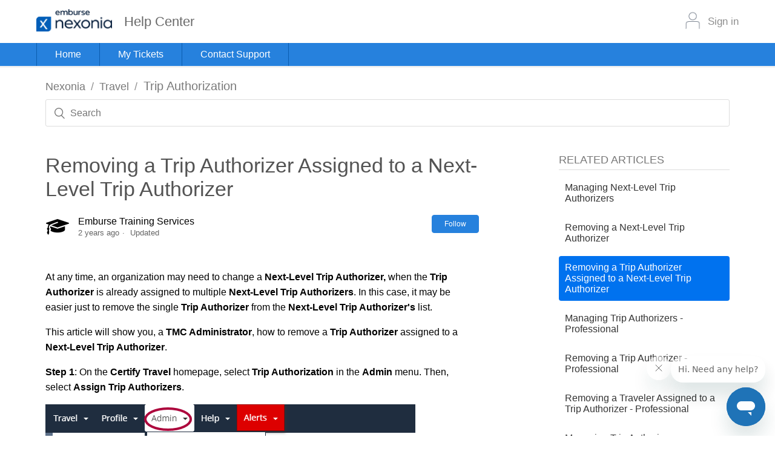

--- FILE ---
content_type: text/html; charset=utf-8
request_url: https://help.nexonia.com/hc/en-us/articles/360026649151-Removing-a-Trip-Authorizer-Assigned-to-a-Next-Level-Trip-Authorizer
body_size: 6570
content:
<!DOCTYPE html>
<html dir="ltr" lang="en-US">
<head>
  <meta charset="utf-8" />
  <!-- v26840 -->


  <title>Removing a Trip Authorizer Assigned to a Next-Level Trip Authorizer &ndash; Nexonia</title>

  <meta name="csrf-param" content="authenticity_token">
<meta name="csrf-token" content="">

  <meta name="description" content="At any time, an organization may need to change a Next-Level Trip Authorizer, when the Trip Authorizer is already assigned to multiple..." /><meta property="og:image" content="https://help.nexonia.com/hc/theming_assets/01HZH05V1YRYAHYV82GJ5QCNXS" />
<meta property="og:type" content="website" />
<meta property="og:site_name" content="Nexonia" />
<meta property="og:title" content="Removing a Trip Authorizer Assigned to a Next-Level Trip Authorizer" />
<meta property="og:description" content="At any time, an organization may need to change a Next-Level Trip Authorizer, when the Trip Authorizer is already assigned to multiple Next-Level Trip Authorizers. In this case, it may be easier ju..." />
<meta property="og:url" content="https://help.nexonia.com/hc/en-us/articles/360026649151-Removing-a-Trip-Authorizer-Assigned-to-a-Next-Level-Trip-Authorizer" />
<link rel="canonical" href="https://help.nexonia.com/hc/en-us/articles/360026649151-Removing-a-Trip-Authorizer-Assigned-to-a-Next-Level-Trip-Authorizer">
<link rel="alternate" hreflang="en-us" href="https://help.nexonia.com/hc/en-us/articles/360026649151-Removing-a-Trip-Authorizer-Assigned-to-a-Next-Level-Trip-Authorizer">
<link rel="alternate" hreflang="x-default" href="https://help.nexonia.com/hc/en-us/articles/360026649151-Removing-a-Trip-Authorizer-Assigned-to-a-Next-Level-Trip-Authorizer">

  <link rel="stylesheet" href="//static.zdassets.com/hc/assets/application-f34d73e002337ab267a13449ad9d7955.css" media="all" id="stylesheet" />
    <!-- Entypo pictograms by Daniel Bruce — www.entypo.com -->
    <link rel="stylesheet" href="//static.zdassets.com/hc/assets/theming_v1_support-e05586b61178dcde2a13a3d323525a18.css" media="all" />
  <link rel="stylesheet" type="text/css" href="/hc/theming_assets/220903/140824/style.css?digest=39086410235917">

  <link rel="icon" type="image/x-icon" href="/hc/theming_assets/01HZH05V6BAKRNF87FVPP05MG2">

    <script src="//static.zdassets.com/hc/assets/jquery-ed472032c65bb4295993684c673d706a.js"></script>
    

  <meta content="width=device-width, initial-scale=1.0" name="viewport" />
<link rel="stylesheet" href="//code.jquery.com/ui/1.12.1/themes/smoothness/jquery-ui.css">
<link rel="stylesheet" href="https://use.fontawesome.com/releases/v5.5.0/css/all.css" integrity="sha384-B4dIYHKNBt8Bc12p+WXckhzcICo0wtJAoU8YZTY5qE0Id1GSseTk6S+L3BlXeVIU" crossorigin="anonymous">
<script src="//code.jquery.com/jquery-1.12.4.js"></script>
<script src="//code.jquery.com/ui/1.12.1/jquery-ui.js"></script>

  <script type="text/javascript" src="/hc/theming_assets/220903/140824/script.js?digest=39086410235917"></script>
</head>
<body class="">
  
  
  

  <header class="header">
  <div class="header-bar-white">
      <div class="header-wrapper">
        <div class="logo">
          <div class="logo-wrap">
              <a title="Home" href="/hc/en-us">
                <img src="/hc/theming_assets/01HZH05V1YRYAHYV82GJ5QCNXS" alt="Nexonia Help Center home page">
              </a>
              <h2 class="page-title">Help Center</h2>
          </div>
          
          <div class="user-profile-info" >
            <div class="nav-wrapper">
                <a class="login" data-auth-action="signin" role="button" rel="nofollow" title="Opens a dialog" href="/hc/en-us/signin?return_to=https%3A%2F%2Fhelp.nexonia.com%2Fhc%2Fen-us%2Farticles%2F360026649151-Removing-a-Trip-Authorizer-Assigned-to-a-Next-Level-Trip-Authorizer&amp;locale=en-us">Sign in</a>
   
            </div>
          </div>
        </div>
           <!-- Brand and toggle get grouped for better mobile display -->
          <div class="navbar-header mobile-only">
            <button type="button" class="navbar-toggle collapsed" data-toggle="collapse" data-target="#bs-example-navbar-collapse-1" aria-expanded="false">
              <span class="sr-only">Toggle navigation</span>
              <span class="icon-bar"></span>
              <span class="icon-bar"></span>
              <span class="icon-bar"></span>
            </button>
          </div>
    </div>
  </div>
    <div class="header-bar-blue">
      <div class="header-wrapper">
        <div class="navigation-wrapper desktop-only">
          <ul class="navigation">
            <li id="home"><a href="https://nexonia.zendesk.com/hc/en-us">Home</a></li>
            <li id="myTickets"><a href="/hc/en-us/requests">My Tickets</a></li>
            <li id="contactSupport"><a href="/hc/en-us/requests/new">Contact Support</a></li>
          </ul>
        </div>
        
        <div class="navigation-wrapper mobile-only">
          <nav class="navbar navbar-default">
              <div class="container-fluid">
    
                <!-- Collect the nav links, forms, and other content for toggling -->
                <div class="collapse navbar-collapse" id="bs-example-navbar-collapse-1">
                  <ul class="nav navbar-nav">
                    <li id="home"><a href="https://nexonia.zendesk.com/hc/en-us">Home</a></li>
                    <li id="myTickets"><a href="/hc/en-us/requests">My Tickets</a></li>
                    <li id="contactSupport"><a href="/hc/en-us/requests/new">Contact Support</a></li>
                    <li id="signIn">  <a class="login" data-auth-action="signin" role="button" rel="nofollow" title="Opens a dialog" href="/hc/en-us/signin?return_to=https%3A%2F%2Fhelp.nexonia.com%2Fhc%2Fen-us%2Farticles%2F360026649151-Removing-a-Trip-Authorizer-Assigned-to-a-Next-Level-Trip-Authorizer&amp;locale=en-us">Sign in</a>
</li>
                  </ul>
                </div><!-- /.navbar-collapse -->
              </div><!-- /.container-fluid -->
            </nav>
        </div>
    	</div>
  </div>
</header>
<script>
$(document).ready(function () {
  //Navbar collapse functions for mobile
    var header = $('.header'),
        toggle = $('.navbar-toggle',  header),
        collapse = $('.navbar-collapse', header),
        main = $('main'),
        list = $('.navbar-nav', collapse),
        listHeight = $(list).height();

    $(toggle).click(function(){
  console.log('navbar toggled');
       $(collapse).toggleClass('in');

       if( $(collapse).hasClass('in')){
           $(collapse).css('height', listHeight);
    				console.log('has class in', listHeight);
       }
       else{
           $(collapse).css('height', '0');
  				console.log('has class out');
       }
    });

    $(main).click(function () {
        if ($(collapse).hasClass('in')) {
          $(collapse).removeClass('in');
        }
    });
  
   //Navbar links active toggle
    var navigation = $('.navigation'),
  			home = $('#home', navigation),
  			tickets = $('#myTickets', navigation),
        contact = $('#contactSupport', navigation);
  	
    if(window.location.pathname === "/hc/en-us/requests/new"){  
  		$(contact).addClass('active');
    }
  
    if(window.location.pathname === "/hc/en-us/requests"){  
        $(tickets).addClass('active');
      }
  
   if(window.location.href === "http://ideas.nexonia.com/"){  
        $(product).addClass('active');
      } 
});
</script>


  <main role="main">
    <div class="container-divider"></div>
<div class="container">
  <nav class="sub-nav">
    <ol class="breadcrumbs">
  
    <li title="Nexonia">
      
        <a href="/hc/en-us">Nexonia</a>
      
    </li>
  
    <li title="Travel">
      
        <a href="/hc/en-us/categories/360001282432-Travel">Travel</a>
      
    </li>
  
    <li title="Trip Authorization">
      
        <a href="/hc/en-us/sections/360004157712-Trip-Authorization">Trip Authorization</a>
      
    </li>
  
</ol>

    <form role="search" class="search" data-search="" action="/hc/en-us/search" accept-charset="UTF-8" method="get"><input type="hidden" name="utf8" value="&#x2713;" autocomplete="off" /><input type="hidden" name="category" id="category" value="360001282432" autocomplete="off" />
<input type="search" name="query" id="query" placeholder="Search" aria-label="Search" /></form>
  </nav>

  <div class="article-container" id="article-container">
    <article class="article">
      <header class="article-header">
        <h1 title="Removing a Trip Authorizer Assigned to a Next-Level Trip Authorizer" class="article-title">
          Removing a Trip Authorizer Assigned to a Next-Level Trip Authorizer
          
        </h1>

        <div class="article-author">
          
            <div class="avatar article-avatar">
              
              <img src="https://help.emburse.com/system/photos/665457067/fav.png" alt="" class="user-avatar"/>
            </div>
          
          <div class="article-meta">
            
              
                Emburse Training Services
              
            

            <ul class="meta-group">
              
                <li class="meta-data"><time datetime="2023-03-31T20:51:55Z" title="2023-03-31T20:51:55Z" data-datetime="relative">March 31, 2023 20:51</time></li>
                <li class="meta-data">Updated</li>
              
            </ul>
          </div>
        </div>

        
          <a class="article-subscribe" title="Opens a sign-in dialog" rel="nofollow" role="button" data-auth-action="signin" aria-selected="false" href="/hc/en-us/articles/360026649151-Removing-a-Trip-Authorizer-Assigned-to-a-Next-Level-Trip-Authorizer/subscription.html">Follow</a>
        
      </header>

      <section class="article-info">
        <div class="article-content">
          <div class="article-body"><p>At any time, an organization may need to change a <strong>Next-Level Trip Authorizer</strong><strong>,</strong> when the <strong>Trip Authorizer</strong>&nbsp;is already assigned to multiple <strong>Next-Level Trip Authorizers</strong>. In this case, it may be easier just to remove the single <strong>Trip Authorizer</strong>&nbsp;from the <strong>Next-Level Trip A</strong><strong>uthorizer's</strong> list.</p>
<p>This article will show you, a <strong>TMC Administrator</strong>, how to remove a <strong>Trip Authorizer</strong> assigned to a <strong>Next-Level&nbsp;</strong><strong>Trip Authorizer</strong>.&nbsp;</p>
<p><strong>Step 1</strong>:&nbsp;On the&nbsp;<strong>Certify Travel</strong>&nbsp;homepage, select&nbsp;<strong>Trip Authorization</strong>&nbsp;in the&nbsp;<strong>Admin&nbsp;</strong>menu. Then, select&nbsp;<strong>Assign Trip Authorizers</strong>.</p>
<p><img src="/hc/article_attachments/360050069032/trip_auth.png" alt="trip_auth.png"></p>
<p><strong>Step 2</strong>: Click the icon in the&nbsp;<strong>Assign to Authorizers</strong> column.</p>
<p><img src="/hc/article_attachments/360025840452/trip_auth_39.png" alt="trip_auth_39.png"></p>
<p><strong>Step 3</strong>: Un-check the&nbsp;<strong>trip authorizer(s)</strong> you wish to&nbsp;<strong>unassign</strong>.</p>
<p><img src="/hc/article_attachments/360025848491/trip_auth_40.png" alt="trip_auth_40.png"></p>
<p><strong>Step 4</strong>: Click&nbsp;<strong>Save</strong> to complete.</p>
<p><img src="/hc/article_attachments/360025848511/trip_auth_41.png" alt="trip_auth_41.png"></p>
<p><strong>Step 5</strong>: Click&nbsp;<strong>Close</strong> to return to the list of&nbsp;<strong>Next-Level Trip Authorizers</strong>.</p>
<p><img src="/hc/article_attachments/360025848611/trip_auth_42.png" alt="trip_auth_42.png"></p>
<p>The number of assigned<strong> trip authorizers</strong> will be updated.</p>
<h3>Traveler Profile</h3>
<p><strong>Step 1</strong>:&nbsp;To access the&nbsp;<strong>Trip Authorizers</strong> page in the&nbsp;<strong>traveler profile</strong>, go to&nbsp;<strong>Profile</strong> and then&nbsp;<strong>Trip Authorizers</strong>.</p>
<p><img src="/hc/article_attachments/360025840732/trip_auth_42.png" alt="trip_auth_42.png"></p>
<p><em><strong>Please Note:</strong></em><em> To access this page, the user's&nbsp;<strong>policy branch</strong> must have the rule item&nbsp;<strong>Trip Authorizer Selection Level Next Level&nbsp;</strong>attached with the value as&nbsp;<strong>Edit</strong>. If the&nbsp;<strong>Administrator</strong> does not want users to change their&nbsp;<strong>Next Level Trip Authorizers</strong>, the value should be set to&nbsp;<strong>View</strong> or&nbsp;<strong>Hide</strong>.</em></p>
<p><strong>Step 2:</strong> The&nbsp;<strong>Trip Authorizers</strong> page of the&nbsp;<strong>traveler profile</strong> will show the available&nbsp;<strong>next-level authorizers</strong>.</p>
<p><img src="/hc/article_attachments/360025848811/trip_auth_44.png" alt="trip_auth_44.png"></p>
<p>Any&nbsp;<strong>Next Level Trip Authorizer</strong> assigned by the&nbsp;<strong>Administrator</strong> will be flagged. Advising the&nbsp;<strong>trip authorizer</strong> to not remove the&nbsp;<strong>Next-Level Trip Authorizer&nbsp;</strong>from the list.</p>
<p>If the&nbsp;<strong>policy branch</strong> for the profile has the rule item&nbsp;<strong>Include Trip Authorizer Next Level</strong> included, only those&nbsp;<strong>Next Level Trip Authorizers</strong> included by the rule item will be available to choose.</p>
<p>If the&nbsp;<strong>policy branch&nbsp;</strong>for the profile does not have the rule item&nbsp;<strong>Include Trip Authorizer Next Level</strong> included but the rule item is on another&nbsp;<strong>policy branch(es)</strong>, only those&nbsp;<strong>Next Level Trip Authorizers</strong> not included by the rule item will be available for selection.</p></div>

          <div class="article-attachments">
            <ul class="attachments">
              
            </ul>
          </div>
        </div>
      </section>

      <footer>
        
          <div class="article-votes">
            <h3 class="article-votes-question">Was this article helpful?</h3>
            <div class="article-votes-controls" role='radiogroup'>
              <a class="button button-ghost article-vote article-vote-up" data-helper="vote" data-item="article" data-type="up" data-id="360026649151" data-upvote-count="0" data-vote-count="0" data-vote-sum="0" data-vote-url="/hc/en-us/articles/360026649151/vote" data-value="null" data-label="0 out of 0 found this helpful" data-selected-class="null" aria-selected="false" role="radio" rel="nofollow" title="Yes" href="#"></a>
              <a class="button button-ghost article-vote article-vote-down" data-helper="vote" data-item="article" data-type="down" data-id="360026649151" data-upvote-count="0" data-vote-count="0" data-vote-sum="0" data-vote-url="/hc/en-us/articles/360026649151/vote" data-value="null" data-label="0 out of 0 found this helpful" data-selected-class="null" aria-selected="false" role="radio" rel="nofollow" title="No" href="#"></a>
            </div>
            <small class="article-votes-count">
              <span class="article-vote-label" data-helper="vote" data-item="article" data-type="label" data-id="360026649151" data-upvote-count="0" data-vote-count="0" data-vote-sum="0" data-vote-url="/hc/en-us/articles/360026649151/vote" data-value="null" data-label="0 out of 0 found this helpful">0 out of 0 found this helpful</span>
            </small>
          </div>
        

        <div class="article-more-questions">
          Have more questions? <a href="/hc/en-us/requests/new">Submit a request</a>
        </div>
        <div class="article-return-to-top">
          <a href="#article-container">Return to top<span class="icon-arrow-up"></span></a>
        </div>
      </footer>

<!--       <section class="article-relatives">
        
          <div data-recent-articles></div>
        
        
          
  <section class="related-articles">
    
      <h3 class="related-articles-title">Related articles</h3>
    
    <ul>
      
        <li>
          <a href="/hc/en-us/related/click?data=BAh7CjobZGVzdGluYXRpb25fYXJ0aWNsZV9pZGwrCMBYssYaADoYcmVmZXJyZXJfYXJ0aWNsZV9pZGwrCD%[base64]" rel="nofollow">How to Enable Email Notifications for Time-Off</a>
        </li>
      
        <li>
          <a href="/hc/en-us/related/click?data=BAh7CjobZGVzdGluYXRpb25fYXJ0aWNsZV9pZGwrCE%2FRQNNTADoYcmVmZXJyZXJfYXJ0aWNsZV9pZGwrCD%2ByQtNTADoLbG9jYWxlSSIKZW4tdXMGOgZFVDoIdXJsSSJLL2hjL2VuLXVzL2FydGljbGVzLzM2MDAyNjUyNjAzMS1NYW5hZ2luZy1UcmlwLUF1dGhvcml6ZXJzLVByb2Zlc3Npb25hbAY7CFQ6CXJhbmtpBw%3D%3D--297db7d703987df9a76475ace7a370dddd758f57" rel="nofollow">Managing Trip Authorizers - Professional</a>
        </li>
      
        <li>
          <a href="/hc/en-us/related/click?data=BAh7CjobZGVzdGluYXRpb25fYXJ0aWNsZV9pZGwrCHhTPNNTADoYcmVmZXJyZXJfYXJ0aWNsZV9pZGwrCD%2ByQtNTADoLbG9jYWxlSSIKZW4tdXMGOgZFVDoIdXJsSSJJL2hjL2VuLXVzL2FydGljbGVzLzM2MDAyNjIzMTY3Mi1NYW5hZ2luZy1UcmlwLUF1dGhvcml6ZXJzLUVudGVycHJpc2UGOwhUOglyYW5raQg%3D--4b077ef8f38334acc7232cbe940ce4a1f54f066a" rel="nofollow">Managing Trip Authorizers - Enterprise</a>
        </li>
      
    </ul>
  </section>


        
      </section> -->
      
        <div class="article-comments" id="article-comments">
          <section class="comments">
            <header class="comment-overview">
              <h3 class="comment-heading">
                Comments
              </h3>
              <p class="comment-callout">0 comments</p>
              
            </header>

            <ul id="comments" class="comment-list">
              
            </ul>

            

            

            <p class="comment-callout">Article is closed for comments.</p>
          </section>
        </div>
      
    </article>
    
     <section class="article-sidebar">
      
        <section class="section-articles collapsible-sidebar">
        <h3 class="collapsible-sidebar-title sidenav-title">Related Articles</h3>
        <ul>
          
            <li>
              <a href="/hc/en-us/articles/360026648091-Managing-Next-Level-Trip-Authorizers" class="sidenav-item ">Managing Next-Level Trip Authorizers</a>
            </li>
          
            <li>
              <a href="/hc/en-us/articles/360026649271-Removing-a-Next-Level-Trip-Authorizer" class="sidenav-item ">Removing a Next-Level Trip Authorizer</a>
            </li>
          
            <li>
              <a href="/hc/en-us/articles/360026649151-Removing-a-Trip-Authorizer-Assigned-to-a-Next-Level-Trip-Authorizer" class="sidenav-item current-article">Removing a Trip Authorizer Assigned to a Next-Level Trip Authorizer</a>
            </li>
          
            <li>
              <a href="/hc/en-us/articles/360026526031-Managing-Trip-Authorizers-Professional" class="sidenav-item ">Managing Trip Authorizers - Professional</a>
            </li>
          
            <li>
              <a href="/hc/en-us/articles/360026647991-Removing-a-Trip-Authorizer-Professional" class="sidenav-item ">Removing a Trip Authorizer - Professional</a>
            </li>
          
            <li>
              <a href="/hc/en-us/articles/360026348232-Removing-a-Traveler-Assigned-to-a-Trip-Authorizer-Professional" class="sidenav-item ">Removing a Traveler Assigned to a Trip Authorizer - Professional</a>
            </li>
          
            <li>
              <a href="/hc/en-us/articles/360026231672-Managing-Trip-Authorizers-Enterprise" class="sidenav-item ">Managing Trip Authorizers - Enterprise</a>
            </li>
          
            <li>
              <a href="/hc/en-us/articles/360026646411-Removing-a-Trip-Authorizer-Enterprise" class="sidenav-item ">Removing a Trip Authorizer - Enterprise</a>
            </li>
          
            <li>
              <a href="/hc/en-us/articles/360026347672-Removing-a-Traveler-Assigned-to-a-Trip-Authorizer-Enterprise" class="sidenav-item ">Removing a Traveler Assigned to a Trip Authorizer - Enterprise</a>
            </li>
          
        </ul>
        
        </section>
      
    </section>
  </div>
</div>

  </main>

  <footer class="footer">
  <div class="footer-inner">
    <a title="Home" href="/hc/en-us">Nexonia</a>
     <a href="https://trust.emburse.com/" :target="$el.host !== window.location.host ? '_blank' : '_self'" style="color:rgba(255, 255, 255, 0.5);"> Access the Emburse Trust Center</a>

    <div class="footer-language-selector">
      
    </div>
  </div>
</footer>



  <!-- / -->

  
  <script src="//static.zdassets.com/hc/assets/en-us.f90506476acd6ed8bfc8.js"></script>
  <script src="https://emburse.zendesk.com/auth/v2/host/without_iframe.js" data-brand-id="140824" data-return-to="https://help.nexonia.com/hc/en-us/articles/360026649151-Removing-a-Trip-Authorizer-Assigned-to-a-Next-Level-Trip-Authorizer" data-theme="hc" data-locale="en-us" data-auth-origin="140824,true,true"></script>

  <script type="text/javascript">
  /*

    Greetings sourcecode lurker!

    This is for internal Zendesk and legacy usage,
    we don't support or guarantee any of these values
    so please don't build stuff on top of them.

  */

  HelpCenter = {};
  HelpCenter.account = {"subdomain":"emburse","environment":"production","name":"Emburse"};
  HelpCenter.user = {"identifier":"da39a3ee5e6b4b0d3255bfef95601890afd80709","email":null,"name":"","role":"anonymous","avatar_url":"https://assets.zendesk.com/hc/assets/default_avatar.png","is_admin":false,"organizations":[],"groups":[]};
  HelpCenter.internal = {"asset_url":"//static.zdassets.com/hc/assets/","web_widget_asset_composer_url":"https://static.zdassets.com/ekr/snippet.js","current_session":{"locale":"en-us","csrf_token":null,"shared_csrf_token":null},"usage_tracking":{"event":"article_viewed","data":"[base64]","url":"https://help.nexonia.com/hc/activity"},"current_record_id":"360026649151","current_record_url":"/hc/en-us/articles/360026649151-Removing-a-Trip-Authorizer-Assigned-to-a-Next-Level-Trip-Authorizer","current_record_title":"Removing a Trip Authorizer Assigned to a Next-Level Trip Authorizer","current_text_direction":"ltr","current_brand_id":140824,"current_brand_name":"Nexonia","current_brand_url":"https://nexonia.zendesk.com","current_brand_active":true,"current_path":"/hc/en-us/articles/360026649151-Removing-a-Trip-Authorizer-Assigned-to-a-Next-Level-Trip-Authorizer","show_autocomplete_breadcrumbs":true,"user_info_changing_enabled":false,"has_user_profiles_enabled":false,"has_end_user_attachments":true,"user_aliases_enabled":false,"has_anonymous_kb_voting":true,"has_multi_language_help_center":true,"show_at_mentions":false,"embeddables_config":{"embeddables_web_widget":true,"embeddables_help_center_auth_enabled":true,"embeddables_connect_ipms":false},"answer_bot_subdomain":"static","gather_plan_state":"subscribed","has_article_verification":true,"has_gather":true,"has_ckeditor":false,"has_community_enabled":false,"has_community_badges":true,"has_community_post_content_tagging":false,"has_gather_content_tags":true,"has_guide_content_tags":true,"has_user_segments":true,"has_answer_bot_web_form_enabled":true,"has_garden_modals":false,"theming_cookie_key":"hc-da39a3ee5e6b4b0d3255bfef95601890afd80709-2-preview","is_preview":false,"has_search_settings_in_plan":true,"theming_api_version":1,"theming_settings":{"brand_color":"#0072EF","brand_text_color":"#FFFFFF","text_color":"#333333","link_color":"#0072EF","background_color":"#FFFFFF","heading_font":"-apple-system, BlinkMacSystemFont, 'Segoe UI', Helvetica, Arial, sans-serif","text_font":"-apple-system, BlinkMacSystemFont, 'Segoe UI', Helvetica, Arial, sans-serif","logo":"/hc/theming_assets/01HZH05V1YRYAHYV82GJ5QCNXS","favicon":"/hc/theming_assets/01HZH05V6BAKRNF87FVPP05MG2","homepage_background_image":"/hc/theming_assets/01HZH05VKHMM2V50N9BY5TPQWA","community_background_image":"/hc/theming_assets/01HZH05VSRRCGS1MMN86AMPVCN","community_image":"/hc/theming_assets/01HZH05VY86HXMPF6W4W4ANNVR","instant_search":true,"scoped_kb_search":true,"scoped_community_search":true,"show_recent_activity":true,"show_articles_in_section":true,"show_article_author":true,"show_article_comments":true,"show_follow_article":true,"show_recently_viewed_articles":true,"show_related_articles":true,"show_article_sharing":true,"show_follow_section":true,"show_follow_post":true,"show_post_sharing":true,"show_follow_topic":true},"has_pci_credit_card_custom_field":true,"help_center_restricted":false,"is_assuming_someone_else":false,"flash_messages":[],"user_photo_editing_enabled":true,"user_preferred_locale":"en-us","base_locale":"en-us","login_url":"/hc/en-us/signin?return_to=https%3A%2F%2Fhelp.nexonia.com%2Fhc%2Fen-us%2Farticles%2F360026649151-Removing-a-Trip-Authorizer-Assigned-to-a-Next-Level-Trip-Authorizer","has_alternate_templates":true,"has_custom_statuses_enabled":true,"has_hc_generative_answers_setting_enabled":true,"has_generative_search_with_zgpt_enabled":false,"has_suggested_initial_questions_enabled":false,"has_guide_service_catalog":true,"has_service_catalog_search_poc":false,"has_service_catalog_itam":false,"has_csat_reverse_2_scale_in_mobile":false,"has_knowledge_navigation":false,"has_unified_navigation":false,"has_unified_navigation_eap_access":false,"has_csat_bet365_branding":false,"version":"v26840","dev_mode":false};
</script>

  
  <script src="//static.zdassets.com/hc/assets/moment-3b62525bdab669b7b17d1a9d8b5d46b4.js"></script>
  <script src="//static.zdassets.com/hc/assets/hc_enduser-be182e02d9d03985cf4f06a89a977e3d.js"></script>
  
  
</body>
</html>

--- FILE ---
content_type: text/css; charset=utf-8
request_url: https://help.nexonia.com/hc/theming_assets/220903/140824/style.css?digest=39086410235917
body_size: 21519
content:
/* Main STYLESHEET */

@charset "UTF-8";

/***** Base *****/
* {
    box-sizing: border-box;
}

-apple-system, BlinkMacSystemFont, 'Segoe UI', Helvetica, Arial, sans-serif: -apple-system,
BlinkMacSystemFont,
'Segoe UI',
Helvetica,
Arial,
sans-serif;

#0072EF: #2681dd;
#0072EF-drk: #096cd8;
#0072EF: #2681dd;
$link_hover: #0072EF-drk;

body, html {
    background-color: #FFFFFF;
    color: #000;
    font-family: -apple-system, BlinkMacSystemFont, 'Segoe UI', Helvetica, Arial, sans-serif !important;
    font-size: 15px;
    font-weight: 400;
    line-height: 1.5;
    -webkit-font-smoothing: antialiased;
}

body{
    position: relative;
    min-height: 100vh;
}

body main{
  min-height: 95vh;
}

.fixed-body-background{
    background-image: url(/hc/theming_assets/01HZH05NNM1SYGX0QDJZDG9F0P);
    background-attachment: fixed;
    background-position: -150px -100px;
}

h1,
h2,
h3,
h4,
h5,
h6 {
    font-family: -apple-system, BlinkMacSystemFont, 'Segoe UI', Helvetica, Arial, sans-serif;
    font-weight: 400;
    margin-top: 0;
}

h1 {
    font-size: 32px;
    color: #7b7b7b;
    font-weight: 200;
}

@media (max-width: 765px) {
    h1 {
        font-size: 26px;
    }
}

h2 {
    font-size: 22px;
}

h3 {
    font-size: 18px;
    color: #525252;
    font-weight: 400;
}

h4 {
    font-size: 16px;
}

hr{
    border-top: 1px solid #ddd;
    margin: 0;
}

a, p, span, ul li, ol li, li{
  font-family:  -apple-system, BlinkMacSystemFont, 'Segoe UI', Helvetica, Arial, sans-serif;
}

a {
    color: #0072EF;
    text-decoration: none;
    font-family: -apple-system, BlinkMacSystemFont, 'Segoe UI', Helvetica, Arial, sans-serif;
}

a:hover,
a:active,
a:focus {
     color: $link_hover;
  	text-decoration: underline;
}

input{
  font-family: -apple-system, BlinkMacSystemFont, 'Segoe UI', Helvetica, Arial, sans-serif;
}

.link-secondary{
   opacity: 0.65;
  transition: opacity 0.5s;
}

.link-secondary:hover{
  opacity:1;
}

.svg{
   filter: invert(0.5) sepia(1) saturate(5) hue-rotate(175deg);
   width: 40px;
}

@media (max-width: 765px){
  .svg{
    width: 30px;
  }
}

input,
textarea {
    color: #000;
    font-size: 14px;
}

input {
    font-weight: 300;
    max-width: 100%;
    box-sizing: border-box;
    outline: none;
    transition: border .12s ease-in-out;
}

input:focus {
    border: 1px solid #0072EF;
}

input[disabled] {
    background-color: #ddd;
}

select {
    -webkit-appearance: none;
    -moz-appearance: none;
    background: url(/hc/theming_assets/01HZH05JJJT1ZXH25JWXHH5W68) no-repeat #fff;
    background-position: right 10px center;
    border: 1px solid #ddd;
    border-radius: 4px;
    padding: 8px 30px 8px 10px;
    outline: none;
    color: #555;
    width: 100%;
}

select:focus {
    border: 1px solid #0072EF;
}

select::-ms-expand {
    display: none;
}

textarea {
    border: 1px solid #ddd;
    border-radius: 2px;
    resize: vertical;
    width: 100%;
    outline: none;
    padding: 10px;
}

textarea:focus {
    border: 1px solid #0072EF;
}

.container {
    max-width: 1160px;
    margin: 0 auto;
    padding: 0 15px;
}

/* ============================================================== */
/* if display grid and contents is supported then you may use it  */
/* ============================================================== */

@supports not (display: grid){
  .container-grid{
    width: 100%;
    display: flex;  
    margin: auto;
}

  .container-grid .row{
    flex: 1;
    display: flex;
    flex-wrap: wrap;
  }
  
  .container-grid .row:first-of-type{
    max-width: 33%;
  }

  .container-grid .row:last-of-type {
    flex-wrap: wrap;
  }

  .container-grid .row:last-of-type .tile{
      width: 50%;
  }

  .container-grid .rowspan2 {
    flex: 1 1 100%;
  }
}

/* if grid isn't supported, use flexbox	 */
 .container-grid{
    width: 100%;
    display:-ms-grid;
    display: grid;
    grid-column-gap: 5px;
    grid-row-gap: 5px;
    margin: auto;
    visibility: visible;
}

  .container-grid .row{
    display: contents;
  }
@supports (display:grid) and (display:contents) {

  

  
  .container-grid .rowspan2 {
    flex: inherit;
  }
  
  .container-grid .row:first-of-type .tile-large{
    width: 100%;
  }
  
  .container-grid  .row:last-of-type .tile{
    width: 100%;
  }
}

.container-grid-col-1{
   grid-template-columns: 100% 100%;
   -ms-grid-columns: 100% 100%;
}

.container-grid-col-2{
   grid-template-columns: 50% 50%;
   -ms-grid-columns: 50% 50%;
}

.container-grid-col-3{
    grid-template-columns: 33% 33% 33%;
    -ms-grid-columns: 33% 33% 33%;
}

.container-grid-col-4{
    grid-template-columns: 25% 25% 25% 25%;
   -ms-grid-columns: 25% 25% 25% 25%;
}

.container-grid-col-5{
    grid-template-columns: 20% 20% 20% 20% 20%;
   -ms-grid-columns: 20% 20% 20% 20% 20%;
    grid-template-rows: auto;
    width: 100%;
    max-width: 800px;
    margin: 0 auto;
}

.container-grid-col-7{
    grid-template-columns: 14.28% 14.28% 14.28% 14.28% 14.28% 14.28% 14.28%;
    -ms-grid-columns: 14.28% 14.28% 14.28% 14.28% 14.28% 14.28% 14.28%;
    grid-template-rows: auto;
    -ms-grid-rows: auto;
    margin: 0;
}

@media(max-width: 900px){
  .container-grid.container-grid-col-7{
    grid-template-columns: 33% 33% 33%;
}
}

@media(max-width: 765px){
  .container-grid.container-grid-col-7{
    grid-template-columns: 50% 50%;
}
}

.grid-span-r-2{
      grid-column-start: 1;
  -ms-grid-column:1;
    grid-row-start: 1;
  -ms-grid-row: 1;
      grid-row-end: 3;
  
}

@media (max-width: 765px){
  .tile-large.grid-span-r-2{
    grid-column-start: 1;
    grid-column-end: 3;
    grid-row-start: 1;
    grid-row-end: 1;
  }
}

@media (max-width: 765px){
  .search-by-product .container-grid.container-grid-col-3{
    grid-template-columns: 50% 50%;
  }
}

/* Search by Product */

.search-by-product{
  padding: 2em 0;
  border-bottom: 1px solid #dee6ec;
}

.search-by-product .frame-header {
    position: relative;
}

@media (max-width: 765px){
  .search-by-product .frame-header h1{
    font-size: 24px;
  }
}

.frame-link{
      text-align: center;
    margin-top: 20px;
    padding-left: 55px;
}

.search-by-products .frame-1 .tile:nth-of-type(1n+4){
  display: none;
}

.frame-1 .tile .tile-img{
    height: auto;
    max-width: 60px;
}

.frame-1 .tile-large .tile-img{
  max-width: 100px;
  height: 100px;
  width: 100%;
  border-radius: 3px;
}

.search-by-product .tile.tile-small{
  -ms-grid-row: 1;
  -ms-grid-column: 2; 
}

.search-by-product .tile.tile-small:nth-of-type(2){
   -ms-grid-row: 1;
  -ms-grid-column: 2; 
}

.search-by-product .tile.tile-small:nth-of-type(3){
  -ms-grid-row: 1;
  -ms-grid-column: 3; 
}

.search-by-product .tile.tile-small:nth-of-type(4){
   -ms-grid-row: 2;
  -ms-grid-column: 2; 
}

.search-by-product .tile.tile-small:nth-of-type(5){
   -ms-grid-row: 2;
  -ms-grid-column: 3; 
}

.tile-small {
    min-height: 10px;
    display: flex;
    align-items: center;
    justify-content: center;    
}

.tile-small .tile-margin{
  display: flex;
  flex-direction: column;
  align-items: center;
}

.tile-small .tile-img {
    width: 100%;
    max-width: 50px;
    height: auto;
    border-radius: 3px;
    margin-bottom: 5px;
}

.tile.tile-small h3 {
    margin: 0;
}

@supports not (display: grid) {

.container-grid-col-3{
    flex: 1 1 30%;
    flex-wrap: wrap;
    grid-template-columns: 33% 33% 33%;
}
  
 .container-grid-col-3 .tile{
 	 width: 33%;

 } 
}

/* Article Grid */
.container-grid-col-3 .tile{
  -ms-grid-row: 1;
  -ms-grid-column: 1; 
}

.container-grid-col-3 .tile:nth-of-type(2){
  -ms-grid-row: 1;
  -ms-grid-column: 2; 
}

.container-grid-col-3 .tile:nth-of-type(3){
  -ms-grid-row: 1;
  -ms-grid-column: 3; 
}

.container-grid-col-3 .tile:nth-of-type(4){
  -ms-grid-row: 2;
  -ms-grid-column: 1; 
}

.container-grid-col-3 .tile:nth-of-type(5){
  -ms-grid-row: 2;
  -ms-grid-column: 2; 
}

.container-grid-col-3 .tile:nth-of-type(6){
  -ms-grid-row: 2;
  -ms-grid-column: 3; 
}

.container-grid-col-3 .tile:nth-of-type(7){
  -ms-grid-row: 3;
  -ms-grid-column: 1; 
}

.container-grid-col-3 .tile:nth-of-type(8){
  -ms-grid-row: 3;
  -ms-grid-column: 2; 
}

.container-grid-col-3 .tile:nth-of-type(9){
  -ms-grid-row: 3;
  -ms-grid-column: 3; 
}

.container-grid-col-3 .tile:nth-of-type(10){
  -ms-grid-row: 4;
  -ms-grid-column: 1; 
}

.container-grid-col-3 .tile:nth-of-type(11){
  -ms-grid-row: 4;
  -ms-grid-column: 2; 
}

.container-grid-col-3 .tile:nth-of-type(12){
  -ms-grid-row: 4;
  -ms-grid-column: 3; 
}

.container-grid-col-5 .tile{
  -ms-grid-row: 1;
  -ms-grid-column: 1; 
}

.container-grid-col-5 .tile:nth-of-type(2){
  -ms-grid-row: 1;
  -ms-grid-column: 2; 
}

.container-grid-col-5 .tile:nth-of-type(3){
  -ms-grid-row: 1;
  -ms-grid-column: 3; 
}

.container-grid-col-5 .tile:nth-of-type(4){
  -ms-grid-row: 1;
  -ms-grid-column: 4; 
}

.container-grid-col-5 .tile:nth-of-type(5){
  -ms-grid-row: 1;
  -ms-grid-column: 5; 
}

.container-grid.grid-r-auto{
    grid-template-rows: auto;
}

/* 
.container-grid.grid-r-2{
    grid-template-rows: 150px 150px;
}

.container-grid.grid-r-3{
    grid-template-rows: 150px 150px 150px;
}

.container-grid.grid-r-4{
    grid-template-rows: 150px 150px 150px 150px;
}
 */

@media (max-width: 765px){
  .container-grid, .container-grid-col-3, .container-grid-col-4{
    grid-template-columns: 50% 50%;
  }
}

@media (max-width: 500px){
  .container-grid, .container-grid-col-3, .container-grid-col-4{
    grid-template-columns: 100%;
  }
}

.container-divider {
    border-top: 1px solid #ddd;
    margin-bottom: 20px;
}

ul {
    list-style: none;
    margin: 0;
    padding: 0;
}

.error-page {
    max-width: 1160px;
    margin: 0 auto;
    padding: 0 5%;
}

@media (min-width: 1160px) {
    .error-page {
        padding: 0;
        width: 90%;
    }
}

.dropdown-toggle {
    background: none;
    border: 0;
    padding: 0;
    text-align: initial;
}

.dropdown-toggle:focus {
    outline: 0;
    text-decoration: underline;
}

.dropdown-toggle::after {
    color: inherit;
}

/***** Buttons *****/
.button, a.button,
[role="button"] {
    border: 1px solid #2681dd;
    border-radius: 4px;
    color: #0072EF;
    font-size: 16px;
    background-color: #2681dd;
    color: #FFFFFF;
    cursor: pointer;
    display: inline-block;
    font-size: 12px;
    line-height: 2.34;
    margin: 0;
    padding: 0 20px;
    text-align: center;
    transition: background-color .12s ease-in-out, border-color .12s ease-in-out, color .15s ease-in-out;
    user-select: none;
    white-space: nowrap;
    width: auto;
    -webkit-touch-callout: none;
}


button:hover,
.button:hover {
    cursor: pointer;
}

@media (min-width: 768px) {

    .button,
    [role="button"] {
        width: auto;
    }
}

.button::after,
[role="button"]::after {
    color: #0072EF;
}

.button:hover,
.button:active,
.button:focus,
.button[aria-selected="true"],
[role="button"]:hover,
[role="button"]:active,
[role="button"]:focus,
[role="button"][aria-selected="true"] {
        background-color: #1260af;
    color: #FFFFFF;
    border-color: #1260af;
    text-decoration: none;
}

.button[aria-selected="true"]:hover,
.button[aria-selected="true"]:focus,
.button[aria-selected="true"]:active,
[role="button"][aria-selected="true"]:hover,
[role="button"][aria-selected="true"]:focus,
[role="button"][aria-selected="true"]:active {
    background-color: #004189;
    border-color: #004189;
}

.button[data-disabled],
[role="button"][data-disabled] {
    cursor: default;
}

.button.button-large{
  font-size: 14px;
}

.button.button-ghost{
    background-color: transparent;
   transition: background-color 0s;
}

.button.button-ghost{
border: 2px solid #84bbf3;
    color: #4289d2;
}

.button.button-ghost:hover, .button.button-ghost:focus,.button.button-ghost:active{
  background-color: #55a5f5;
    border-color: #55a5f5;
  color: #fff;
  transition: background-color 0s;
}

.button-large,
input[type="submit"] {
    background-color: #0baf72;
    border: 0;
    border-radius: 4px;
    color: #FFFFFF;
    font-size: 14px;
    font-weight: 400;
    line-height: 2.72;
    min-width: 190px;
    padding: 0 1.9286em;
    width: 100%;
    transition: background-color 0.5s;
}

@media (min-width: 768px) {

    .button-large,
    input[type="submit"] {
        width: auto;
    }
}

.button-large:hover,
.button-large:active,
.button-large:focus,
input[type="submit"]:hover,
input[type="submit"]:active,
input[type="submit"]:focus {
    background-color: #009d63;
    transition: background-color 0.5s;
}

.button-large[disabled],
input[type="submit"][disabled] {
    background-color: #ddd;
}

.button-secondary {
    color: #666;
    border: 1px solid #ddd;
    background-color: transparent;
}

.button-secondary:hover,
.button-secondary:focus,
.button-secondary:active {
    color: #333333;
    border: 1px solid #ddd;
    background-color: #f7f7f7;
}

/***** Tables *****/
.table {
    width: 100%;
    table-layout: fixed;
}

@media (min-width: 768px) {
    .table {
        table-layout: auto;
    }
}

.table th,
.table th a {
    color: #666;
    font-size: 13px;
    font-weight: 300;
    text-align: left;
}

[dir="rtl"] .table th,
[dir="rtl"] .table th a {
    text-align: right;
}

.table tr {
    border-bottom: 1px solid #ddd;
    display: block;
    padding: 20px 0;
}

@media (min-width: 768px) {
    .table tr {
        display: table-row;
    }
}

.table td {
    display: block;
}

@media (min-width: 768px) {
    .table td {
        display: table-cell;
    }
}

@media (min-width: 1024px) {

    .table td,
    .table th {
        padding: 20px 30px;
    }
}

@media (min-width: 768px) {

    .table td,
    .table th {
        padding: 10px 20px;
        height: 60px;
      font-size: 14px;
      font-weight: 400;
      color: #666;
    }
  
  .table th a{
    font-size: 14px;
    color: #666;
     font-weight: 400;
  }
}

/***** Forms *****/
.form {
    max-width: 650px;
}

.form-field~.form-field {
    margin-top: 25px;
}

label{
  padding: 5px 0;
    font-size: 14px;
    color: #444;
}

.form-field label {
    display: block;
    font-size: 13px;
    margin-bottom: 5px;
}

.form-field input {
    border: 1px solid #ddd;
    border-radius: 4px;
    padding: 10px;
    width: 100%;
}

.form-field input:focus {
    border: 1px solid #0072EF;
}

.form-field input[type="text"] {
    border: 1px solid #ddd;
    border-radius: 4px;
}

.form-field input[type="text"]:focus {
    border: 1px solid #0072EF;
}

.form-field input[type="checkbox"] {
    width: auto;
}

.form-field .nesty-input {
    border-radius: 4px;
    height: 40px;
    line-height: 40px;
    outline: none;
    vertical-align: middle;
}

.form-field .nesty-input:focus {
    border: 1px solid #0072EF;
    text-decoration: none;
}

.form-field .hc-multiselect-toggle:focus {
    outline: none;
    border: 1px solid #0072EF;
    text-decoration: none;
}

.form-field textarea {
    vertical-align: middle;
}

.form-field input[type="checkbox"]+label {
    margin: 0 0 0 10px;
}

.form-field.required>label::after {
    content: "*";
    color: #f00;
    margin-left: 2px;
}

.form-field .optional {
    color: #666;
    margin-left: 4px;
}

.form-field p {
    color: #666;
    font-size: 12px;
    margin: 5px 0;
}

[data-loading="true"] input,
[data-loading="true"] textarea {
    background: transparent url(/hc/theming_assets/01HZH05JTR4CMDY7NPGW842FCH) 99% 50% no-repeat;
    background-size: 16px 16px;
}

.form footer {
    margin-top: 40px;
    padding-top: 30px;
}

.form footer a {
    color: #666;
    cursor: pointer;
    margin-right: 15px;
}

.form .suggestion-list {
    font-size: 13px;
    margin-top: 30px;
}

.form .suggestion-list label {
    border-bottom: 1px solid #ddd;
    display: block;
    padding-bottom: 5px;
}

.form .suggestion-list li {
    padding: 10px 0;
}

.form .suggestion-list li a:visited {
    color: #004189;
}

/***** Header *****/
.header {
    padding: 0;
    position: relative;
    display: flex;
    flex-direction: column;
    align-items: baseline;
    height: auto;
    justify-content: space-between;
}

.header-wrapper {
    width: 100%;
    max-width: 1160px;
    margin: 0 auto;
    display: block;
    padding: 0 15px;
}

@media (min-width: 1160px) {
    .header {
        padding: 0;
        width: 100%;
    }

    .header-wrapper {
        padding: 0;
    }
}

@media (max-width: 768px) {
    .header-bar-white .header-wrapper {
        display: flex;
        justify-content: space-between;
    }
}

.header-bar-white {
    background-color: #fff;
    width: 100%;
      padding: 15px 25px;
}

@media (max-width: 765px){
  .header-bar-white {
      padding: 15px 0;
}
}

.header-bar-blue {
    background-color: #2681dd;
    width: 100%;
  border-bottom: 1px solid #fff;
    min-height: 10px;
  overflow: hidden;
}

.navbar {
    width: 100%;
}

.navbar-toggle {
    top: 15px;
    right: 15px;
    padding: 15px;
    margin-top: 8px;
    margin-bottom: 8px;
    background-color: #fff;
    background-image: none;
    border: 1px solid #ababab;
    border-radius: 4px;
}

.navbar-toggle:hover {
    cursor: pointer;
}

.sr-only {
    position: absolute;
    width: 1px;
    height: 1px;
    padding: 0;
    margin: -1px;
    overflow: hidden;
    clip: rect(0, 0, 0, 0);
    border: 0;
}

.navbar-toggle .icon-bar {
    display: block;
    width: 22px;
    height: 2px;
    border-radius: 1px;
    background-color: #888;
}

.navbar-toggle .icon-bar+.icon-bar {
    margin-top: 4px;
}

.navbar-collapse {
    background: linear-gradient(to bottom, #2681dd, #0e5fb1) overflow-x: visible;
    margin-right: -20px;
    margin-left: -20px;
    height: auto;
    transition: height 0.7s, opacity 0.5s;
}

.navbar-collapse.in {
    overflow-y: auto;
}

.collapse {
    height: 0;
    opacity: 0;
}

.collapse.in {
    display: block;
    opacity: 1;
}

.navbar-collapse ul li {
    border-bottom: 1px solid #5aa5f1;
    position: relative;
    height: 44px;
}

.navbar-collapse ul li a {
      color: #fff;
    position: absolute;
    top: 0;
    left: 0;
    right: 0;
    bottom: 0;
    padding: 10px 20px;
}

.logo {
    display: flex;
    align-items: center;
  justify-content: space-between;
}

@media (max-width: 768px) {
    .logo {
        flex-direction: column;
        align-items: flex-start;
    }
}

.logo-wrap{
    display: flex;
    align-items: center;
}

@media (max-width: 765px){
  .logo-wrap{
     flex-direction: column;
     align-items: flex-start;
  }
}

.user-profile-info{
  display: none;
}

@media (min-width: 765px){
  .user-profile-info{
			display: block;
      float: right;
     text-align; right;
  }
}

.logo .page-title {
    margin: 0;
    display: inline;
    font-size: 22px;
    color: #676767;
}

@media (max-width: 768px) {
    .logo .page-title {
        font-size: 18px;
    }
}

.logo img {
    max-height: 37px;
    margin-right: 20px;
}

.navigation,
.secondary-navigation {
    display: flex;
    padding: 0;
}

.navigation-wrapper {
    display: flex;
}

.navigation li {
    padding: 0;
    border-right: 1px solid #0a5caf;
    border-top: none;
    border-bottom: none;
    transition: background-color 0.3s;
}

.navigation li:first-of-type {
    border-left: 1px solid #0a5caf;
}

.navigation li a {
    color: #fff;
      display: inline-block;
    padding: 10px 30px;
  text-decoration: none;
}

.navigation li:hover, .navigation li:focus, .navigation li.active {
    cursor: pointer;
    text-decoration: none;
    background-color: #0a5cafb0;
    transition: background-color 0.3s;
}

.navigation li:hover{
    cursor: pointer;
    text-decoration: none;
    background-color: #0a5caf61;
    transition: background-color 0.3s;
}

.navigation li a:hover {
    text-decoration: none;
}

.user-nav {
    display: inline-block;
    position: absolute;
    white-space: nowrap;
}

@media (min-width: 768px) {
    .user-nav {
        position: relative;
    }
}

.user-nav[aria-expanded="true"] {
    background-color: #fff;
    box-shadow: 0 0 4px 0 rgba(0, 0, 0, 0.15), 0 4px 10px 0 rgba(0, 0, 0, 0.1);
    border: solid 1px #ddd;
    right: 0;
    left: 0;
    top: 71px;
    z-index: 1;
}

.user-nav[aria-expanded="true"]>a {
    display: block;
    margin: 20px;
}

.nav-wrapper a {
    border: 0;
    color: #0072EF;
    display: none;
    font-size: 14px;
    padding: 0 20px 0 0;
    width: auto;
}

@media (min-width: 768px) {
    .nav-wrapper a {
        display: inline-block;
    }
}

[dir="rtl"] .nav-wrapper a {
    padding: 0 0 0 20px;
}

.nav-wrapper a:hover,
.nav-wrapper a:focus,
.nav-wrapper a:active {
    background-color: transparent;
    color: #0072EF;
    text-decoration: underline;
}

.nav-wrapper a.login {
    display: inline-block;
}

.nav-wrapper .icon-menu {
    border: 0;
    color: #0072EF;
    cursor: pointer;
    display: inline-block;
    margin-right: 10px;
    padding: 0;
    width: auto;
}

@media (min-width: 768px) {
    .nav-wrapper .icon-menu {
        display: none;
    }
}

[dir="rtl"] .nav-wrapper .icon-menu {
    margin-left: 10px;
    margin-right: 0;
}

.nav-wrapper .icon-menu:hover,
.nav-wrapper .icon-menu:focus,
.nav-wrapper .icon-menu:active {
    background-color: transparent;
    color: #0072EF;
}

/***** User info in header *****/
.user-info {
    display: inline-block;
}

.user-info .dropdown-toggle::after {
    display: none;
}

@media (min-width: 768px) {
    .user-info .dropdown-toggle::after {
        display: inline-block;
    }
}

.user-info>[role="button"] {
    border: 0;
    color: #0072EF;
    min-width: 0;
    padding: 0;
    white-space: nowrap;
}

.user-info>[role="button"]:hover,
.user-info>[role="button"]:focus {
    color: #0072EF;
    background-color: transparent;
}

.user-info>[role="button"]::after {
    color: #0072EF;
    padding-right: 15px;
}

[dir="rtl"] .user-info>[role="button"]::after {
    padding-left: 15px;
    padding-right: 0;
}

#user #user-name {
    display: none;
    font-size: 14px;
}

@media (min-width: 768px) {
    #user #user-name {
        display: inline-block;
    }
}

#user #user-name:hover {
    text-decoration: underline;
}

/***** User avatar *****/
.user-avatar {
    height: 25px;
    width: 25px;
    border-radius: 50%;
    display: inline-block;
    vertical-align: middle;
}

.avatar {
    display: inline-block;
    position: relative;
}

.avatar img {
    height: 40px;
    width: 40px;
}

.avatar .icon-agent::before {
    background-color: #0072EF;
    border: 2px solid #fff;
    border-radius: 50%;
    bottom: -4px;
    color: #FFFFFF;
    content: "\1F464";
    font-size: 14px;
    height: 14px;
    line-height: 14px;
    position: absolute;
    right: -2px;
    text-align: center;
    width: 14px;
}

/***** Footer *****/
.footer {
    border-top: 1px solid #ddd;
    margin-top: 60px;
    padding: 30px 0;
    background: linear-gradient(to right, #186fc7 0%, #0b4e92 100%);
  position: relative;
  left:0;
  right:0;
  bottom:0;
}

.footer a {
    color: #fff;
}

.footer-inner {
    max-width: 1160px;
    margin: 0 auto;
    padding: 0 5%;
    display: flex;
    justify-content: space-between;
}

@media (min-width: 1160px) {
    .footer-inner {
        padding: 0;
        width: 90%;
    }
}

.footer-language-selector {
    color: #666;
    display: inline-block;
    font-weight: 300;
}

.powered-by-zendesk{
  display:none;
}

/***** Breadcrumbs *****/
.breadcrumbs {
    margin: 0 0 15px 0;
    padding: 0;
}

@media (min-width: 768px) {
    .breadcrumbs {
        margin:0;
        margin-bottom: 10px;
    }
}

.breadcrumbs li {
    color: #666;
    display: inline;
    font-weight: 300;
    font-size: 18px;
    max-width: 450px;
    overflow: hidden;
    text-overflow: ellipsis;
      color: #929292;
}

.breadcrumbs li+li::before {
    content: "/";
    margin: 0 4px;
}

.breadcrumbs li a:visited {
    color: #7a7a7a;
}

.breadcrumbs li a{
  color:#7a7a7a;
}

.breadcrumbs li:last-of-type a{
 font-weight: 500;
    font-size: 20px;
}

.breadcrumbs li:last-of-type{
 font-weight: 500;
    font-size: 20px;
}

.breadcrumbs li:last-of-type:before{
 font-weight: 300;
    font-size: 18px;
}

.search-result .breadcrumbs li, .search-result .breadcrumbs li:last-of-type, .search-result .breadcrumbs li:last-of-type a{
  font-size: 16px;
}

/***** Search field *****/
.search {
    position: relative;
}

.search input[type="search"] {
    border: 1px solid #ddd;
    box-sizing: border-box;
    color: #dcdcdc;
    height: 40px;
    padding-left: 40px;
    padding-right: 20px;
    -webkit-appearance: none;
    width: 100%;
    height: 60px;
    border-radius: 3px;
    font-size: 20px;
    font-weight: 200;
}

[dir="rtl"] .search input[type="search"] {
    padding-right: 40px;
    padding-left: 20px;
}

.search input[type="search"]:focus {
    border: 1px solid #0072EF;
    color: #555;
}

.search-result-link{
      font-size: 20px;
    font-weight: 500;
}

.search::before {
    position: relative;
    top: 50%;
    transform: translateY(-50%);
    background-color: #fff;
    color: #777;
    content: "\1F50D";
    font-size: 18px;
    position: absolute;
    left: 15px;
}

[dir="rtl"] .search::before {
    right: 15px;
    left: auto;
}

.search-full input[type="search"] {
    border: 1px solid #fff;
}

/***** Hero component *****/
.hero {
    position: relative;
    background-position: center;
    background-size: cover;
    height: 300px;
    padding: 0 20px;
    text-align: center;
    width: 100%;
}

.hero::before {
    content: '';
/*     background: linear-gradient(to bottom, #1f375d 0%, #4c6790 100%); */
    position: absolute;
    top: 0;
    left: 0;
    right: 0;
    bottom: 0;
}

.hero-search{
    height: 300px;
    background-image: url(/hc/theming_assets/01HZH05NNM1SYGX0QDJZDG9F0P);
}

@media (max-width: 765px){
  .hero-search{
    height: 200px;
  }
}

.hero h1 {
    color: #fff;
    font-size: 40px;
    text-align: left;
    margin: 0;
    margin-bottom: 10px;
    font-weight: 300;
}

@media (max-width: 765px){
  .hero h1{
  font-size: 30px;
  }
}

.hero-inner {
    position: relative;
    top: 50%;
    transform: translateY(-50%);
    max-width: 610px;
    margin: 0 auto;
}

.hero-inner.hero-seachbar{
  max-width: 1160px;
}

.page-header {
    display: flex;
    flex-direction: column;
    flex-wrap: wrap;
    justify-content: space-between;
    margin: 10px 0;
}

@media (min-width: 768px) {
    .page-header {
        align-items: baseline;
        flex-direction: row;
        margin: 0;
    }
}

.page-header h1{
  font-weight: 500;
      color: #535353;
}

.page-header .section-subscribe {
    flex-shrink: 0;
    margin-bottom: 10px;
}

@media (min-width: 768px) {
    .page-header .section-subscribe {
        margin-bottom: 0;
    }
}

.page-header h1 {
    flex-grow: 1;
    margin-bottom: 10px;
}

.page-header-description {
       font-style: inherit;
    font-weight: 500;
    font-size: 32px;
    margin: 0 0 30px 0;
    color: #535353;
    word-break: break-word;
}

@media (min-width: 1024px) {
    .page-header-description {
        flex-basis: 100%;
    }
}

.page-header .icon-lock::before {
    content: "\1F512";
    font-size: 20px;
    position: relative;
    left: -5px;
    vertical-align: baseline;
}

.sub-nav {
    display: flex;
    flex-direction: column;
    justify-content: space-between;
    margin-bottom: 30px;
    min-height: 50px;
    padding-bottom: 15px;
}

@media (min-width: 768px) {
    .sub-nav {
        align-items: flex-start;
        flex-direction: column;
    }
}

.sub-nav .search{
  width: 100%;
}

.sub-nav input[type="search"] {
		    font-size: 16px;
    height: 45px;
    box-shadow: none;
}

@media (min-width: 768px) {
    .sub-nav input[type="search"] {
        min-width: 300px;
    }
}

.sub-nav input[type="search"]::after {
    font-size: 15px;
}

.sub-nav input{
      font-size: 16px;
    height: 50px;
}

/***** Blocks *****/
/* Custom CSS for homepage components*/



/* Responsive CSS for basic blocks */

.col-lg-100{
  width: 100%;
}

.col-lg-75{
  width: 75%;
}

.col-lg-66{
  width: 66%;
}

.col-lg-50{
  width: 50%;
}

.col-lg-33{
  width: 33%;
}

.col-lg-25{
  width: 25%;
}

@media (max-width: 900px){
  .col-md-100{
    width: 100%;
  }
  
  .col-md-75{
    width: 75%;
  }
  
  .col-md-66{
  width: 66%;
}
  
  .col-md-50{
    width: 50%;
  }
  
  .col-md-33{
    width: 33%;
  }
  
  .col-md-25{
    width: 25%;
  }
}

@media (max-width: 765px){
  .col-sm-100{
    width: 100%;
  }
  
  .col-sm-50{
    width: 50%;
  }
  
  .col-sm-33{
    width: 33%;
  }
  
  .col-sm-25{
    width: 25%;
  }
}

@media (min-width: 768px) {
    .mobile-only {
        display: none !important;
    }
}

@media (max-width: 768px) {
    .desktop-only {
        display: none !important;
    }
}

/* Flex containers */
.flex{
  display: flex;
}

.flex.flex-col{
  flex-direction: column;
}

.flex.flex-wrap{
  flex-wrap: wrap;
}

.flex.flex-nowrap{
  flex-wrap: nowrap;
}

@media (max-width: 768px) {
  .flex.flex-wrap-mobile{
    flex-wrap: wrap;
  }
}

.flex.flex-center{
  align-items: center;
  justify-content: center;
}

.flex.flex-end{
    justify-content: flex-end;
}

.flex.flex-between{
  justify-content: space-between;
}

.bg-light-blue{
    background-color: #f5f9fe;
    border: 2px solid #fff;
}

.bg-light-grey{
  background-color: #f9f9f9;
}

.bg-light-blue h1, .bg-light-blue h2, .bg-light-blue h3{
    color: #647483;
}

.search-general-maintenance .search-by-product-header{
      margin-bottom: 15px;
}

.section.search-general-maintenance{
  min-height: 203px;
  padding: 3em 0 5em 0;
}

.search-general-maintenance .frame-1 .tile .tile-img {
    height: 65px;
    width: auto;
    max-width: none;
    margin-bottom: 5px;
}

.section.live-training-tutorials{
  padding: 4em 0 5em 0;
}

.frame-slider .container{
  overflow: hidden;
      width: 100%;
    max-width: none;
    padding: 0;
}

.frame-slider h1{
   text-align: center;
}

.frame-wrapper {
    position: relative;
    display: flex;
    margin-top: 40px;
    width: auto;
    height: auto;
    max-width: 1160px;
    margin: 0 auto;
    transition: height 1s;
}

@media (max-width: 765px) {
    .frame-wrapper {
        height: 620px;
        align-items: flex-start;
        padding: 0;
    }
}

.frame-template {
    display: flex;
    width: 100%;
    padding: 0;
    min-width: 1160px;
    position: absolute;
    top: 0;
    left: 100vw;
    right: auto;
}

@media (max-width: 1160px) {
    .frame-template {
        min-width: 100%;
        padding: 0 15px;
    }
}

.search-by-product .frame-1{
       overflow-y: hidden;
}

.frame-template.frame-1 {
    flex-direction: column;
}

.frame-template.frame-articles {
    flex-direction: column;
}

@media (max-width: 765px) {
    .frame-article-header {
        text-align: center;
    }
  
  .frame-article-header .tile-img{
        width: 40px;
    height: auto;
    margin-right: 10px;
  }
}

.frame-articles .tile-collection {
    width: 100%;
}

.frame-template .frame-title {
    font-size: 22px;
    color: #444;
    font-weight: 300;
    padding-left: 0;
    margin: 0;
}

.frame-title{
  display: flex;
    align-items: center;
}

.tile-img {
    height: 70px;
    width: auto;
    border-radius: 3px;
}

.frame-title .tile-img {
    max-width: 40px;
  height: auto;
    margin: 0 10px 0 15px;
}

@media (max-width: 765px) {
    .frame-title img {
      margin: 0 10px 0 0;
  }
}

@media (max-width: 765px) {
    .frame-template .frame-title {
        font-size: 22px;
          flex-direction: column;
    }
}

.frame-title-product{
		display: flex;
    align-items: inherit;
    font-weight: 500;
    font-size: 22px;
    margin: 0 auto;
    color: #424c5b;
 }

@media (max-width: 768px) {
   .frame-title-product{
		       margin-top: 15px;
  }
}

.tile-collection {
    display: flex;
}

@media (max-width: 765px) {
    .tile-collection {
        align-items: flex-start;
        justify-content: flex-start;
        padding: 0;
        flex-wrap: wrap;
    }
}

.frame-prev {
    left: auto;
}

.frame-current {
    left: auto;
    right: auto;
    position: relative;
}

@media (max-width: 765px) {
    .frame-1 .tile-container {
        width: 100%;
        justify-content: space-between;
    }
}

.search-general-maintenance .tile-container{
  width: 100%;
}


/* Tile Frame ----------------------------------------------------------------------------------------------------------*/
.tile-wrap {
  width: 100%;
  display: flex;
  align-items: center;
  padding: 20px 0 0 0;
}

@media (max-width: 900px){
  .tile-wrap {
   align-items: flex-start;
	}
}

/* Tile Frame -- Arrows --------------------------------------------*/
.frame-arrow {
    display: inline;
    align-items: center;
    padding-right: 20px;
    margin: 0;
    margin-left: 0;
  opacity: 0.4;
   transition: opacity 0.5s;
}

.frame-arrow:hover {
  opacity:0.7;
    cursor: pointer;
  transition: opacity 0.5s;
}

@media (max-width: 900px){
  .frame-arrow {
    padding-top: 5px;
  }
}

.frame-arrow img {
    max-width: 40px;
}

.frame-arrow.arrow-display img:hover {
    cursor: pointer;
    opacity: 1;
    transition: opacity 0.5s;
}

.frame-arrow.mobile-only:hover .svg{
      filter: brightness(200%);
}

.framw-arrow.mobile-only img{
    opacity:1;
}

@media (max-width: 765px){
  .frame-arrow.mobile-only{
        width: 55px;
    height: 55px;
    margin: 0 auto;
    padding: 0;
    position: absolute;
    top: 89px;
    left: 8px;
    border-radius: 300px;
    display: flex;
    align-items: center;
    justify-content: center;
    background-color: #ffffff;
    opacity: 1;
    z-index: 900;
  }
  
  .frame-arrow.mobile-only:hover{
    opacity:1;
  }
  
  .frame-arrow.mobile-only img {
    max-width: 25px;
 }
}

/* Tile Styling ---------------------------------------------------------------------------------------- */
.tile {
    display: flex;
    flex-direction: column;
    padding: 5px;
    color: #7b7b7b;
    font-weight: 200;
}

@media (max-width: 765px){
  .tile{
    padding: 3px;
  }
}

.tile:hover .tile-margin {
    cursor: pointer;
    border-color: #80b7ef;
}

.tile-margin{
    border: 2px solid;
    border-color: #dee6ec;
    padding: 15px;
    background-color: #fff;
   border-radius: 2px;
   width: 100%;
    height: 100%;
    display: block;
}

/* Tile Styling ---Tile-Large------------------------------ */
.tile.tile-large {
  	height: auto;
    min-height: 200px;
  width: 100%;
   -ms-grid-column: 1; 
  -ms-grid-row: 1; 
  -ms-grid-row-span: 2;
}

.tile-large .tile-margin{
   display: flex;
    align-items: center;
    justify-content: center;   
  flex-direction: column;
}

.tile.tile-large h3 {
    font-size: 26px;
}

.tile-large .tile-img {
    max-width: 100px;
    height: auto;
    width: 100%;
    border-radius: 3px;
}

@media (max-width: 765px) {
    .tile-large h3 {
        font-size: 22px;
    }
  
  .tile-large{
     min-height: 150px;
  }
  
  .tile-large .tile-img{
    width: 70px;
    height: auto;
  }
}


/* Tile Styling ---Tile-Callout------------------------------ */
.tile.tile-callout{
  text-decoration: none;
}

.tile.tile-callout h3{
color: #5c626b;
    font-weight: 500;
    font-size: 16px;
}

.tile.tile-callout:hover h3{
      color: #2466a8;
}

.tile.tile-callout .tile-margin {
    background: #fff;
    text-align: center;
    box-shadow: none;
    padding: 1em;
  transition: background 0.5s, box-shadow 0.5;
}

.tile.tile-callout .tile-margin:hover{
    border-color: #80b7ef;
    box-shadow: rgba(0, 47, 115, 0.19) 0 2px 6px;
  transform: scale(1.03);
  transition: box-shadow 0.1s;
}

@media (max-width: 765px){
  .tile.tile-callout .tile-margin{
    padding: 10px;
  }
  
  .tile.tile-callout h3{
    font-size: 14px;
  }
}

.tile.tile-callout .tile-margin:hover .tile-img-wrap{
    border-radius: 300px;
   background: rgb(218, 239, 255);
}

.tile-callout .tile-img-wrap{
      width: 80px;
    height: 80px;
    position: relative;
    padding: 5px;
    border-radius: 300px;
    background: #ddd;
    background: #e9e9e9;
    margin: 0 auto;
}

.tile-callout .tile-img-wrap .tile-img{
    padding: 0px;
    position: absolute;
    margin: 0 auto;
    top: 5px;
    left: 0;
    right: 0;
}

.tile-callout .tile-img.icon-large{
      width: 70px;
    height: auto;
}

/* Tile Styling ---Tile-Feature------------------------------ */
.tile-button {
     border: none;
    align-items: center;
    text-align: center;
    padding: 30px;
   margin-top:0;
   transition: margin-top 0.2s;
}

.tile-button:hover{
  cursor:pointer;
  text-decoration: none;
}

@media (min-width: 765px){
.tile-button {
   margin-top:0;
   transition: margin-top 0.2s;
}
}

@media (min-width: 765px){
  .tile-button:hover{
    margin-top: -15px;
    transition: margin-top 0.2s;
  }
}

.tile-button .tile-img{
    width: auto;
  max-width: 60px;
    height: auto;
    margin-bottom: 0;
    border-radius: 3px;
}

/* Tile Styling ---Tile-Feature------------------------------ */
.tile.tile-feature .tile-margin{
  flex-direction: row;
  border-radius: 0;
  padding: 1em;
  align-items: flex-start;
}

@media screen and (max-width: 765px){
  .tile.tile-feature .tile-margin{
    flex-direction: column;
  }
}

.tile.tile-feature .tile-margin:hover{
  border-color: #80b7ef;
}

.tile.tile-feature .tile-img{
      border-radius: 0;
       width: auto;
    height: auto;
}

@media screen and (max-width: 765px){
  .tile.tile-feature .tile-img{
        width: 100%;
    max-height: 150px;
  }
}

.tile.tile-feature .tile-img{
  border-radius: 0;
}

.tile.tile-feature .tile-copy{
      width: 90%;
    text-align: left;
    padding: 0 1em;
}

@media screen and (max-width: 765px){
  .tile.tile-feature .tile-copy{
      width: 100%;
      padding: 0;
}
}


.tile-copy p {
    font-weight: 300;
}

.tile-copy a{
      font-weight: 400;
    font-size: 16px;
      color: #8c8c8c;
  transition: color 1s;
}

.tile-feature:hover .tile-copy a{
  color: #0072EF;
  transition: color 1s;
}

.tile h3 {
    margin: 0;
    margin-top: 8px;
    color: #676767;
    font-size:19px;
  font-weight: 300;
}



/* Live Training & Tutorials Section (homepage) */
.call-out-wrapper {
    margin-top: 40px;
    display: flex;
    align-items: center;
    justify-content: center;
    flex-wrap: wrap;
}
.call-out-ellipse {
    margin: 0 50px;
    text-align: center;
}

.call-out-ellipse:hover .img-wrap{
    border: 1px solid #0072EF;
    transition: border-color 0.25s;
}


@media (max-width: 765px) {
    .call-out-ellipse {
        margin: 40px 50px;
    }
}

.call-out-wrapper .img-wrap {
    display: flex;
    align-items: center;
    justify-content: center;
    background-color: #fff;
    border: 1px solid #bbb;
    border-radius: 200px;
    height: 150px;
    width: 150px;
    margin: 0 auto;
      margin-bottom: 20px;
    overflow: hidden;
    transition: border-color 0.25s;
}

.call-out-wrapper .img-wrap img {
    width: 100%;
    max-width: 90px;
    height: auto;
}

.call-out-wrapper a{
    font-size: 18px;
}

/* Product Updates section (homepage)*/

.release {
    border-top: 1px solid #eee;
    padding: 1.5em 0;
    display: flex;
    flex-wrap: wrap;
    align-items: center;
    justify-content: space-between;
}

.release-section{
  display: none;
}

.release-section:first-of-type{
  display: block;
}

.release:first-of-type{
   border-top: none;
}

.release:nth-child(n+5){
  display: none;
}


.release:first-of-type(){
  border-top:none;
}

.release-wrap{
  max-width: 600px;
  width: 100%;
}

.release-header, .release-body{
  display: block;
}

.release-body {
    max-height: 23px;
    overflow: hidden;
    text-overflow: ellipsis;
    white-space: nowrap;
  margin-bottom: 10px;
}

.release h3 a {
    margin: 0;
    font-weight: 500;
    color: #333;
}

.release .release-body p{
  display: none;
}

.release .release-body h1,.release .release-body h2,.release .release-body h3,.release .release-body h4,.release .release-body h5{
  display: none;
}

.release .release-body p:first-of-type{
  display: inline;
      color: #666;
}

.release .release-body{
  color: #666;
}

.release .release-link{
  font-size: 15px;
}

.release .release-date {
    font-size: 14px;
    color: #8e8e8e;
}

@media (max-width: 765px){
.release .release-date {
  padding-top: 1.5em;
  }
}

.browse-more{
  margin-top: 20px;
}

.browse-more-articles{
        text-align: right;
    position: relative;
    padding: 0 5px;
    margin: 0 auto;
    margin-top: 15px;
}

@media (max-width: 765px){
  .browse-more-articles{
        position: relative;
    display: block;
        width: 100%;
  }
  
  .browse-more-articles .button-large{
    font-size: 18px;
    width: 100%;
    padding: 10px;
    display: block;
  }
}

.browse-more-articles .fas{
      font-size: 14px;
   padding: 0 5px;
}

.btn.with-image.dropdown-toggle {
    background-color: transparent;
}

.user-profile-info a.login{
  background-color: transparent;
    border: none;
    font-weight: 500;
    color: #8e8e8e;
    font-size: 17px;
      padding: 0;
  position: relative;
  display: block;
}

.user-profile-info a.login:before{
  content: '';
  background-image: url(/hc/theming_assets/01HZH05S8HP2EMECM4S3A3CA9N);
    background-size: 100% auto;
    width: 28px;
    height: 35px;
    position: absolute;
    opacity: 0.7;
    margin-right: 10px;
    left: -39px;
}

.user-profile-info a.login:hover, .icon-menu a.login:focus{
  color: #2681dd;
}

#signIn a.login{
      padding: 0;
    font-size: 16px;
    height: auto;
  text-align: left;
    padding-left: 19px;
}

#user .user-avatar{
  display: none;
}

/* Used in Homepage#categories and Community#topics */
.blocks-list {
    display: flex;
    flex-wrap: wrap;
    justify-content: flex-start;
    list-style: none;
    padding: 0;
}

@media (min-width: 768px) {
    .blocks-list {
        margin: 0 -15px;
    }
}

.blocks-item {
    border: 1px solid #0072EF;
    border-radius: 4px;
    box-sizing: border-box;
    color: #0072EF;
    display: flex;
    flex: 1 0 340px;
    flex-direction: column;
    justify-content: center;
    margin: 0 0 30px;
    max-width: 100%;
    text-align: center;
}

@media (min-width: 768px) {
    .blocks-item {
        margin: 0 15px 30px;
    }
}

.blocks-item:hover,
.blocks-item:focus,
.blocks-item:active {
    background-color: #0072EF;
}

.blocks-item:hover *,
.blocks-item:focus *,
.blocks-item:active * {
    color: #FFFFFF;
    text-decoration: none;
}

.blocks-item-internal {
    background-color: transparent;
    border: 1px solid #ddd;
}

.blocks-item-internal .icon-lock::before {
    content: "\1F512";
    font-size: 15px;
    bottom: 5px;
    position: relative;
}

.blocks-item-internal a {
    color: #333333;
}

.blocks-item-link {
    color: #0072EF;
    padding: 20px 30px;
}

.blocks-item-link:hover,
.blocks-item-link:focus,
.blocks-item-link:active {
    text-decoration: none;
}

.blocks-item-title {
    margin-bottom: 0;
}

.blocks-item-description {
    font-weight: 300;
    margin: 0;
}

.blocks-item-description:not(:empty) {
    margin-top: 10px;
}

/***** Homepage *****/
.section {
     padding:1em 0 3em 0;
}

@media (max-width: 805px){
  .section{
      padding: 2em 0;
    
  }
}

.section h2 {
    margin-bottom: 10px;
    text-align: center;
}

/***** Promoted articles *****/
.promoted-articles {
    display: flex;
    flex-direction: column;
    flex-wrap: wrap;
}

@media (min-width: 1024px) {
    .promoted-articles {
        flex-direction: row;
    }
}

.promoted-articles-item {
    flex: 1 0 auto;
    border-bottom: 1px solid #ddd;
    padding: 15px 0;
}

@media (min-width: 1024px) {
    .promoted-articles-item {
        align-self: flex-end;
        flex: 0 0 auto;
        margin-right: 30px;
        width: 33%;
        /* Three columns on desktop */
    }

    [dir="rtl"] .promoted-articles-item {
        margin: 0 0 0 30px;
    }
}

.promoted-articles-item:nth-child(3n) {
    margin-right: 0;
}

.promoted-articles-item a {
    color: #333333;
}

.promoted-articles-item .icon-lock::before {
    vertical-align: baseline;
}

.promoted-articles-item:last-child {
    border: 0;
}

@media (min-width: 1024px) {
    .promoted-articles-item:last-child {
        border-bottom: 1px solid #ddd;
    }
}

.article-votes-controls{
  display: flex;
     padding: 1em 0;
  align-items: center;
  justify-content: center;
}

.article-votes {
    border-top: 1px solid #ddd;
    padding: 30px 0;
    text-align: center;
}

.article-vote.button {
    background: transparent;
    border: 1px solid #2681dd;
    color: #2681dd;
    margin: 10px 5px;
    min-width: 90px;
    width: auto;
    margin: 0 10px;
}

/***** Community section in homepage *****/
.community {
    text-align: center;
}

.community-image {
    min-height: 300px;
    background-image: url(/hc/theming_assets/01HZH05VY86HXMPF6W4W4ANNVR);
    background-position: center;
    background-repeat: no-repeat;
    max-width: 100%;
}

.community,
.activity {
    padding: 60px 0;
}

.activity h1 {
    margin-bottom: 40px;
}

/***** Recent activity *****/
.recent-activity-header {
    margin-bottom: 10px;
    text-align: center;
}

.recent-activity-list {
    padding: 0;
}

.recent-activity-item {
    border-bottom: 1px solid #ddd;
    overflow: auto;
    padding: 20px 0;
}

.recent-activity-item-parent {
    font-size: 16px;
}

.recent-activity-item-parent,
.recent-activity-item-link {
    margin: 6px 0;
    color: #333333;
    display: inline-block;
    width: 100%;
}

@media (min-width: 768px) {

    .recent-activity-item-parent,
    .recent-activity-item-link {
        width: 70%;
        margin: 0;
    }
}

.recent-activity-item-link {
    font-size: 14px;
    font-weight: 300;
}

.recent-activity-item-meta {
    margin: 15px 0 0 0;
    float: none;
}

@media (min-width: 768px) {
    .recent-activity-item-meta {
        margin: 0;
        float: right;
    }

    [dir="rtl"] .recent-activity-item-meta {
        float: left;
    }
}

.recent-activity-item-time,
.recent-activity-item-comment {
    color: #666;
    display: inline-block;
    font-size: 13px;
    font-weight: 300;
}

.recent-activity-item-comment {
    padding-left: 5px;
}

[dir="rtl"] .recent-activity-item-comment {
    padding: 0 5px 0 0;
}

.recent-activity-item-comment::before {
    display: inline-block;
}

.recent-activity-item-comment span::before {
    color: #0072EF;
    content: "\1F4AC";
    display: inline-block;
    font-size: 15px;
    padding-right: 3px;
    vertical-align: middle;
}

[dir="rtl"] .recent-activity-item-comment span::before {
    padding-left: 3px;
}

.recent-activity-controls {
    padding-top: 15px;
}

/***** Category pages *****/
.category-container {
    display: flex;
    justify-content: flex-end;
}

.category-content {
  flex: 1;
}

@media (min-width: 1024px) {
  .category-content {
    flex: 0 0 100%;
  }
}

.section-tree {
    display: flex;
    flex-direction: column;
    flex-wrap: wrap;
    justify-content: space-between;
}

@media (min-width: 768px) {
    .section-tree {
        flex-direction: row;
    }
}

.section-tree .section {
    flex: initial;
}

@media (min-width: 768px) {
    .section-tree .section {
        flex: 0 0 45%;
        /* Two columns for tablet and desktop. Leaving 5% separation between columns */
    }
}

.section-tree-title.anchor{
    margin-bottom: 0;
    border: 1px solid #fff;
    border-bottom: 2px solid #fff;
    padding-top: 2px;
}

.section-tree-title a {
    font-size: 20px;
    font-weight: 500;
    background-color: #e8f4ff;
    width: 100%;
    display: block;
    padding: 10px 15px;
    cursor: pointer;
}

.section-tree .see-all-articles {
    display: block;
    padding: 15px 0;
}

.anchor{
  padding-top: 40px; 
  margin-top: -40px;
}

.article-list-item {
    font-size: 16px;
    padding: 15px;
    border: 1px solid #ddd;
    padding: 0;
}

li.article-list-item {
    border: none;
    padding: 5px 0;
}

.article-list-item a {
    color: #0072EF;
  font-size: 18px;
}

.article-list-item .icon-lock::before {
    vertical-align: baseline;
}

.icon-star::before {
    color: #0072EF;
    font-size: 18px;
}

/***** Section pages *****/
.section-container {
    display: flex;
    justify-content: flex-end;
}

.section-content {
    flex: 1;
}

@media (min-width: 1024px) {
    .section-content {
        flex: 0 0 100%;
    }
}

.section-subscribe .dropdown-toggle::after {
    display: none;
}

/***** Article *****/
.article {
    /*
  * The article grid is defined this way to optimize readability:
  * Sidebar | Content | Free space
  * 17%     | 66%     | 17%
  */
    flex: 1 0 auto;
}

@media (min-width: 1024px) {
    .article {
        flex: 1 0 66%;
        max-width: 66%;
        min-width: 640px;
        padding: 0 30px 0 0;
    }
}

.article h1{
    color: #535353;
    font-weight: 500;
    font-size: 34px;
}


.article-container {
    display: flex;
    flex-direction: column;
  	justify-content: space-between;
}

@media (min-width: 1024px) {
    .article-container {
        flex-direction: row;
    }
}

.article-header {
    align-items: flex-start;
    display: flex;
    flex-direction: column;
    flex-wrap: wrap;
    justify-content: space-between;
    margin-bottom: 40px;
    margin-top: 20px;
}

@media (min-width: 768px) {
    .article-header {
        flex-direction: row;
        margin-top: 0;
    }
}

.article-avatar {
    margin-right: 10px;
}

.article-author {
    margin-bottom: 10px;
}

@media (min-width: 768px) {
    .article-title {
        flex-basis: 100%;
        /* Take entire row */
    }
}

.article-title .icon-lock::before {
    content: "\1F512";
    font-size: 20px;
    position: relative;
    left: -5px;
    vertical-align: baseline;
}

.article [role="button"] {
    flex-shrink: 0;
    /*Avoid collapsing elements in Safari (https://github.com/philipwalton/flexbugs#1-minimum-content-sizing-of-flex-items-not-honored)*/
    width: 100%;
}

@media (min-width: 768px) {
    .article [role="button"] {
        width: auto;
    }
}

.article-info {
    max-width: 100%;
}

.article-meta {
    display: inline-block;
    vertical-align: middle;
}

.article-body img {
    height: auto;
    max-width: 100%;
}

.article-body ul,
.article-body ol {
    padding-left: 20px;
    list-style-position: outside;
    margin: 20px 0 20px 20px;
}

[dir="rtl"] .article-body ul,
[dir="rtl"] .article-body ol {
    padding-right: 20px;
    padding-left: 0;
    margin-left: 0;
    margin-right: 20px;
}

.article-body ul>ul,
.article-body ol>ol,
.article-body ol>ul,
.article-body ul>ol,
.article-body li>ul,
.article-body li>ol {
    margin: 0;
}

.article-body ul {
    list-style-type: disc;
}

.article-body a:visited {
    color: #004189;
}

.article-body code {
    background: #f7f7f7;
    border: 1px solid #ddd;
    border-radius: 3px;
    padding: 0 5px;
    margin: 0 2px;
}

.article-body pre {
    background: #f7f7f7;
    border: 1px solid #ddd;
    border-radius: 3px;
    padding: 10px 15px;
    overflow: auto;
    white-space: pre;
}

.article-body blockquote {
    border-left: 1px solid #ddd;
    color: #666;
    font-style: italic;
    padding: 0 15px;
}

.article-body>p:last-child {
    margin-bottom: 0;
}

.article-content {
    line-height: 1.6;
    margin: 40px 0;
    word-wrap: break-word;
}

.article-footer {
    align-items: center;
    display: flex;
    justify-content: space-between;
    padding-bottom: 20px;
}

.article-comment-count {
    color: #666;
    font-weight: 300;
}

.article-comment-count:hover {
    text-decoration: none;
}

.article-comment-count .icon-comments {
    color: #0072EF;
    content: "\1F4AC";
    display: inline-block;
    font-size: 18px;
    padding: 5px;
}

.article-sidebar {
    border-bottom: 1px solid #ddd;
    border-top: 1px solid #ddd;
    flex: 1 0 auto;
    margin-bottom: 20px;
    padding: 0;
}

@media (min-width: 1024px) {
    .article-sidebar {
        border: 0;
        flex: 0 0 25%;
        height: auto;
    }
}

.article-relatives {
    border-top: 1px solid #ddd;
    display: flex;
    flex-direction: column;
    padding: 20px 0;
}

@media (min-width: 768px) {
    .article-relatives {
        flex-direction: row;
    }
}

.article-relatives>* {
    flex: 1 0 auto;
    margin-right: 0;
}

.article-relatives>*:last-child {
    margin: 0;
}

@media (min-width: 768px) {
    .article-relatives>* {
        margin-right: 20px;
    }
}

.article-votes {
    border-top: 1px solid #ddd;
    padding: 30px 0;
    text-align: center;
}

.article-vote {
    background: transparent;
    border: 1px solid #0072EF;
    color: #0072EF;
    margin: 10px 5px;
    min-width: 90px;
    width: auto;
}

.article-vote::before {
    font-size: 8px;
    margin-right: 10px;
}

[dir="rtl"] .article-vote::before {
    margin-right: 0;
    margin-left: 10px;
}

.article-vote::after {
    content: attr(title);
    /* Yes/No label*/
}

.article-vote:focus,
.article-vote:active {
    background-color: transparent;
    color: #0072EF;
}

.article-vote:hover {
    background-color: #0072EF;
}

.article-vote:hover::before,
.article-vote:hover::after,
.article-vote[aria-selected="true"]::before,
.article-vote[aria-selected="true"]::after {
    color: #FFFFFF;
}

.article-vote-up::before {
    content: "\2713";
}

.article-vote-down::before {
    content: "\2715";
}

.article-more-questions {
    margin: 10px 0 20px;
    text-align: center;
}

.article-return-to-top {
    border-top: 1px solid #ddd;
}

@media (min-width: 1024px) {
    .article-return-to-top {
        display: none;
    }
}

.article-return-to-top a {
    color: #333333;
    display: block;
    padding: 20px 0;
}

.article-return-to-top a:hover,
.article-return-to-top a:focus {
    text-decoration: none;
}

.article-return-to-top .icon-arrow-up::before {
    font-size: 16px;
    margin-left: 5px;
}

[dir="rtl"] .article-return-to-top .icon-arrow-up::before {
    margin-right: 10px;
}

.article-unsubscribe {
    background-color: #0072EF;
    color: #FFFFFF;
    text-decoration: none;
}

.article-unsubscribe:hover {
    background-color: #004189;
    border-color: #004189;
}

.sidenav-title {
    font-size: 15px;
    position: relative;
}

.sidenav-item {
    border-radius: 4px;
    color: #333333;
    display: block;
    font-weight: 300;
    margin-bottom: 10px;
    padding: 10px;
    text-decoration: none;
}

.sidenav-item:hover{
  text-decoration:none;
}

.sidenav-item.current-article,
.sidenav-item:active {
    background-color: #0072EF;
    color: #FFFFFF;
    text-decoration: none;
}

.sidenav-item.current-article:hover{
  cursor: default;
  background-color: #0072EF;
  color: #fff;
}

.sidenav-item:hover{
  background-color: #f1f3f5;
  color: #555;
}

.recent-articles h3,
.related-articles h3 {
    font-size: 15px;
    margin: 20px 0;
}

.recent-articles li,
.related-articles li {
    margin-bottom: 15px;
}

/***** Attachments *****/
/* Styles attachments inside posts, articles and comments */
.attachments .attachment-item {
    padding-left: 20px;
    position: relative;
    margin-bottom: 10px;
}

.attachments .attachment-item:last-child {
    margin-bottom: 0;
}

.attachments .attachment-item::before {
    color: #333333;
    content: "\1F4CE";
    font-size: 15px;
    left: 0;
    position: absolute;
    top: 5px;
}

[dir="rtl"] .attachments .attachment-item {
    padding-left: 0;
    padding-right: 20px;
}

[dir="rtl"] .attachments .attachment-item::before {
    left: auto;
    right: 0;
}

.upload-dropzone span {
    color: #666;
}

/***** Social share links *****/
.share {
    padding: 0;
    white-space: nowrap;
}

.share li,
.share a {
    display: inline-block;
}

.share a {
    border-radius: 50%;
    height: 25px;
    line-height: 25px;
    overflow: hidden;
    width: 25px;
}

.share a::before {
    color: #666;
    display: block;
    font-size: 23px;
    text-align: center;
    width: 100%;
}

.share a:hover {
    text-decoration: none;
}

.share a:hover::before {
    color: #0072EF;
}

.share-twitter::before {
    content: "\e901";
}

.share-facebook::before {
    content: "\e903";
}

.share-linkedin::before {
    content: "\e900";
}

.share-googleplus::before {
    content: "\e902";
}

/***** Comments *****/
/* Styles comments inside articles, posts and requests */
.comment {
    border-bottom: 1px solid #ddd;
    padding: 20px 0;
}

.comment-heading {
    margin-bottom: 5px;
    margin-top: 0;
}

.comment-overview {
    border-bottom: 1px solid #ddd;
    border-top: 1px solid #ddd;
    padding: 20px 0;
}

.comment-overview p {
    margin-top: 0;
}

.comment-callout {
    color: #666;
    display: inline-block;
    font-weight: 300;
    font-size: 13px;
    margin-bottom: 0;
}

.comment-callout a {
    color: #0072EF;
}

.comment-sorter {
    display: inline-block;
    float: right;
}

.comment-sorter .dropdown-toggle {
    color: #666;
    font-weight: 300;
    font-size: 13px;
}

[dir="rtl"] .comment-sorter {
    float: left;
}

.comment-wrapper {
    display: flex;
    position: relative;
}

.comment-wrapper.comment-official {
    border: 1px solid #0072EF;
    padding: 40px 20px 20px;
}

@media (min-width: 768px) {
    .comment-wrapper.comment-official {
        padding-top: 20px;
    }
}

.comment-info {
    min-width: 0;
    padding-right: 20px;
    width: 100%;
}

[dir="rtl"] .comment-info {
    padding-right: 0;
    padding-left: 20px;
}

.comment-author {
    align-items: flex-end;
    display: flex;
    flex-wrap: wrap;
    margin-bottom: 20px;
}

@media (min-width: 768px) {
    .comment-author {
        justify-content: space-between;
    }
}

.comment-avatar {
    margin-right: 10px;
}

[dir="rtl"] .comment-avatar {
    margin-left: 10px;
    margin-right: 0;
}

.comment-meta {
    flex: 1 0 auto;
}

.comment-labels {
    flex-basis: 100%;
}

@media (min-width: 768px) {
    .comment-labels {
        flex-basis: auto;
    }
}

.comment .status-label:not(.status-label-official) {
    margin-top: 10px;
}

@media (min-width: 768px) {
    .comment .status-label:not(.status-label-official) {
        margin-top: 0;
    }
}

.comment-form {
    display: flex;
    padding-top: 30px;
    word-wrap: break-word;
}

.comment-container {
    width: 100%;
}

.comment-form-controls {
    display: none;
    margin-top: 10px;
    text-align: left;
}

@media (min-width: 768px) {
    [dir="ltr"] .comment-form-controls {
        text-align: right;
    }
}

.comment-form-controls input[type="submit"] {
    margin-top: 15px;
}

@media (min-width: 1024px) {
    .comment-form-controls input[type="submit"] {
        margin-left: 15px;
    }

    [dir="rtl"] .comment-form-controls input[type="submit"] {
        margin-left: 0;
        margin-right: 15px;
    }
}

.comment-form-controls input[type="checkbox"] {
    margin-right: 5px;
}

.comment-form-controls input[type="checkbox"] [dir="rtl"] {
    margin-left: 5px;
}

.comment-ccs {
    display: none;
}

.comment-ccs+textarea {
    margin-top: 10px;
}

.comment-attachments {
    margin-top: 10px;
}

.comment-attachments a {
    color: #0072EF;
}

.comment-body {
    -moz-hyphens: auto;
    -ms-hyphens: auto;
    -webkit-hyphens: auto;
    word-break: break-word;
    word-wrap: break-word;
    font-family: -apple-system, BlinkMacSystemFont, 'Segoe UI', Helvetica, Arial, sans-serif;
    line-height: 1.6;
}

.comment-body img {
    height: auto;
    max-width: 100%;
}

.comment-body ul,
.comment-body ol {
    padding-left: 20px;
    list-style-position: outside;
    margin: 20px 0 20px 20px;
}

[dir="rtl"] .comment-body ul,
[dir="rtl"] .comment-body ol {
    padding-right: 20px;
    padding-left: 0;
    margin-left: 0;
    margin-right: 20px;
}

.comment-body ul>ul,
.comment-body ol>ol,
.comment-body ol>ul,
.comment-body ul>ol,
.comment-body li>ul,
.comment-body li>ol {
    margin: 0;
}

.comment-body ul {
    list-style-type: disc;
}

.comment-body a:visited {
    color: #004189;
}

.comment-body code {
    background: #f7f7f7;
    border: 1px solid #ddd;
    border-radius: 3px;
    padding: 0 5px;
    margin: 0 2px;
}

.comment-body pre {
    background: #f7f7f7;
    border: 1px solid #ddd;
    border-radius: 3px;
    padding: 10px 15px;
    overflow: auto;
    white-space: pre;
}

.comment-body blockquote {
    border-left: 1px solid #ddd;
    color: #666;
    font-style: italic;
    padding: 0 15px;
}

.comment-mark-as-solved {
    display: inline-block;
}

/***** Vote *****/
/* Used in article comments, post comments and post */
.vote {
    display: inline-block;
    text-align: center;
    width: 35px;
}

.vote a {
    outline: none;
}

.vote a:active,
.vote a:hover,
.vote a:focus {
    text-decoration: none;
}

.vote-sum {
    color: #666;
    display: block;
    margin: 3px 0;
}

[dir="rtl"] .vote-sum {
    direction: ltr;
    unicode-bidi: bidi-override;
}

.vote-up:hover::before,
.vote-down:hover::before {
    color: #0072EF;
}

.vote-up::before,
.vote-down::before {
    color: #666;
    font-size: 24px;
}

.vote-up::before {
    content: "\2B06";
}

.vote-down::before {
    content: "\2B07";
}

.vote-voted::before {
    color: #0072EF;
}

.vote-voted:hover::before {
    color: #004189;
}

/***** Actions *****/
/* Styles admin and en user actions(edit, delete, change status) in comments and posts */
.actions {
    text-align: center;
    flex-shrink: 0;
    /*Avoid collapsing elements in Safari*/
}

.actions .dropdown-toggle {
    font-size: 0;
    margin: 15px 0;
}

.actions .dropdown-toggle:hover::before,
.actions .dropdown-toggle:focus::before,
.actions .dropdown-toggle:active::before {
    background-color: #f7f7f7;
}

.actions .dropdown-toggle::before {
    background-color: transparent;
    border-radius: 50%;
    color: #666;
    content: "\2699";
    display: block;
    font-size: 13px;
    margin: auto;
    padding: 5px;
}

/***** Community *****/
.community-hero {
    background-image: url(/hc/theming_assets/01HZH05VSRRCGS1MMN86AMPVCN);
    margin-bottom: 10px;
}

.community-footer {
    padding-top: 50px;
    text-align: center;
}

.community-featured-posts,
.community-activity {
    padding-top: 40px;
    width: 100%;
}

.community-header {
    margin-bottom: 30px;
}

.community-header h4 {
    margin-bottom: 0;
}

.post-to-community {
    margin-top: 10px;
}

@media (min-width: 768px) {
    .post-to-community {
        margin: 0;
    }
}

/* Community topics grid */
.topics {
    max-width: none;
    width: 100%;
}

.topics-item .meta-group {
    justify-content: center;
    margin-top: 20px;
}

/* Community topic page */
.topic-header {
    border-bottom: 1px solid #ddd;
    font-size: 13px;
}

@media (min-width: 768px) {
    .topic-header {
        padding-bottom: 10px;
    }
}

.topic-header .dropdown {
    display: block;
    border-top: 1px solid #ddd;
    padding: 10px 0;
}

@media (min-width: 768px) {
    .topic-header .dropdown {
        border-top: 0;
        display: inline-block;
        margin-right: 20px;
        padding: 0;
    }
}

.no-posts-with-filter {
    margin-top: 20px;
    margin-bottom: 20px;
}

/* Topic, post and user follow button */
.community-follow {
    margin-bottom: 10px;
    width: 100%;
}

@media (min-width: 768px) {
    .community-follow {
        margin-bottom: 0;
        width: auto;
    }
}

.community-follow .dropdown {
    width: 100%;
}

.community-follow [role="button"] {
    line-height: 30px;
    padding: 0 10px 0 15px;
    position: relative;
    width: 100%;
}

@media (min-width: 768px) {
    .community-follow [role="button"] {
        width: auto;
    }
}

.community-follow [role="button"]:hover {
    background-color: #0072EF;
}

.community-follow [role="button"]:hover::after,
.community-follow [role="button"]:focus::after {
    border-color: #FFFFFF;
    color: #FFFFFF;
}

.community-follow [role="button"][aria-selected="true"] {
    background-color: #0072EF;
    color: #FFFFFF;
}

.community-follow [role="button"][aria-selected="true"]::after {
    border-left: 1px solid #FFFFFF;
    color: #FFFFFF;
}

.community-follow [role="button"][aria-selected="true"]:hover {
    background-color: #004189;
    border-color: #004189;
}

.community-follow [role="button"]::after {
    border-left: 1px solid #0072EF;
    content: attr(data-follower-count);
    color: #0072EF;
    display: inline-block;
    font-family: -apple-system, BlinkMacSystemFont, 'Segoe UI', Helvetica, Arial, sans-serif;
    margin-left: 15px;
    padding-left: 10px;
    position: absolute;
    right: 10px;
}

@media (min-width: 768px) {
    .community-follow [role="button"]::after {
        position: static;
    }
}

[dir="rtl"] .community-follow [role="button"]::after {
    border-left: 0;
    border-right: 1px solid #0072EF;
    margin: 0 10px 0 0;
    padding: 0 10px 0 0;
}

/***** Striped list *****/
/* Used in community posts list and requests list */
.striped-list {
    padding: 0;
}

.striped-list-item {
    align-items: flex-start;
    border-bottom: 1px solid #ddd;
    display: flex;
    flex-direction: column;
    justify-content: flex-end;
    padding: 20px 0;
}

@media (min-width: 768px) {
    .striped-list-item {
        align-items: center;
        flex-direction: row;
    }
}

.striped-list-info {
    flex: 2;
}

.striped-list-title {
    color: #0072EF;
    margin-bottom: 10px;
    margin-right: 5px;
}

.striped-list-title:hover,
.striped-list-title:focus,
.striped-list-title:active {
    text-decoration: underline;
}

.striped-list-title:visited {
    color: #004189;
}

.striped-list .meta-group {
    margin: 5px 0;
}

.striped-list-count {
    color: #666;
    font-weight: 300;
    font-size: 13px;
    justify-content: flex-start;
    text-transform: capitalize;
}

@media (min-width: 768px) {
    .striped-list-count {
        display: flex;
        flex: 1;
        justify-content: space-around;
    }
}

.striped-list-count-item::after {
    content: "·";
    display: inline-block;
    padding: 0 5px;
}

@media (min-width: 768px) {
    .striped-list-count-item::after {
        display: none;
    }
}

.striped-list-count-item:last-child::after {
    display: none;
}

.striped-list-number {
    font-weight: 300;
    text-align: center;
}

@media (min-width: 768px) {
    .striped-list-number {
        color: #333333;
        display: block;
        font-weight: 400;
    }
}

/***** Status labels *****/
/* Styles labels used in posts, articles and requests */
.status-label {
    background-color: #1eb848;
    border-radius: 4px;
    color: #fff;
    font-size: 12px;
    margin-right: 2px;
    padding: 3px 10px;
    vertical-align: middle;
    white-space: nowrap;
    display: inline-block;
}

.status-label:hover,
.status-label:active,
.status-label:focus {
    text-decoration: none;
}

.status-label-pinned,
.status-label-featured,
.status-label-official {
    background-color: #0072EF;
}

.status-label-official {
    border-radius: 0;
    margin-right: 0;
    position: absolute;
    right: 0;
    text-align: center;
    top: 0;
    width: 100%;
}

@media (min-width: 768px) {
    .status-label-official {
        border-radius: 0 0 4px 4px;
        right: 30px;
        width: auto;
    }
}

[dir="rtl"] .status-label-official {
    left: 30px;
    right: auto;
}

.status-label-pending,
.status-label-not-planned {
    background-color: #eee;
    color: #666;
}

.status-label-pending {
    text-align: center;
}

.status-label-open {
    background-color: #cc3340;
}

.status-label-closed {
    background-color: #ddd;
}

.status-label-solved {
    background-color: #999;
}

.status-label-new {
    background-color: #ffd12a;
}

.status-label-hold {
    background-color: #000;
}

.status-label-open,
.status-label-closed,
.status-label-solved,
.status-label-new,
.status-label-hold,
.status-label-answered {
    text-transform: lowercase;
}

/***** Post *****/
/*
* The post grid is defined this way:
* Content | Sidebar
* 70%     | 30%
*/
.post {
    flex: 1;
    margin-bottom: 10px;
}

@media (min-width: 1024px) {
    .post {
        flex: 1 0 70%;
        max-width: 70%;
    }
}

.post-container {
    display: flex;
    flex-direction: column;
}

@media (min-width: 1024px) {
    .post-container {
        flex-direction: row;
    }
}

.post-header {
    align-items: center;
    display: flex;
    flex-direction: column;
    justify-content: space-between;
    margin-bottom: 10px;
}

@media (min-width: 768px) {
    .post-header {
        align-items: baseline;
        flex-direction: row;
    }
}

.post-header .status-label {
    vertical-align: super;
}

.post-title {
    margin-bottom: 20px;
    width: 100%;
}

@media (min-width: 768px) {
    .post-title {
        margin-bottom: 0;
        padding-right: 10px;
    }
}

.post-title h1 {
    display: inline;
    vertical-align: middle;
}

@media (min-width: 768px) {
    .post-title h1 {
        margin-right: 5px;
    }
}

.post-author {
    align-items: flex-start;
    display: flex;
    justify-content: space-between;
}

.post-avatar {
    margin-bottom: 30px;
}

.post-content {
    font-family: -apple-system, BlinkMacSystemFont, 'Segoe UI', Helvetica, Arial, sans-serif;
    line-height: 1.6;
    word-break: break-word;
}

.post-info-container {
    display: flex;
    margin-bottom: 40px;
}

.post-info {
    min-width: 0;
    padding-right: 20px;
    width: 100%;
}

[dir="rtl"] .post-info {
    padding-right: 0;
    padding-left: 20px;
}

.post-meta {
    display: inline-block;
    flex: 1;
    margin-left: 10px;
    vertical-align: middle;
}

[dir="rtl"] .post-meta {
    margin-left: 0;
    margin-right: 10px;
}

.post-body img {
    height: auto;
    max-width: 100%;
}

.post-body ul,
.post-body ol {
    padding-left: 20px;
    list-style-position: outside;
    margin: 20px 0 20px 20px;
}

[dir="rtl"] .post-body ul,
[dir="rtl"] .post-body ol {
    padding-right: 20px;
    padding-left: 0;
    margin-left: 0;
    margin-right: 20px;
}

.post-body ul>ul,
.post-body ol>ol,
.post-body ol>ul,
.post-body ul>ol,
.post-body li>ul,
.post-body li>ol {
    margin: 0;
}

.post-body ul {
    list-style-type: disc;
}

.post-body a:visited {
    color: #004189;
}

.post-body code {
    background: #f7f7f7;
    border: 1px solid #ddd;
    border-radius: 3px;
    padding: 0 5px;
    margin: 0 2px;
}

.post-body pre {
    background: #f7f7f7;
    border: 1px solid #ddd;
    border-radius: 3px;
    padding: 10px 15px;
    overflow: auto;
    white-space: pre;
}

.post-body blockquote {
    border-left: 1px solid #ddd;
    color: #666;
    font-style: italic;
    padding: 0 15px;
}

.post-footer {
    align-items: center;
    display: flex;
    justify-content: space-between;
    padding-bottom: 20px;
}

.post-comment-count {
    color: #666;
    font-weight: 300;
}

.post-comment-count:hover {
    text-decoration: none;
}

.post-comment-count .icon-comments {
    color: #0072EF;
    content: "\1F4AC";
    display: inline-block;
    font-size: 18px;
    padding: 5px;
}

.post-sidebar {
    border-top: 1px solid #ddd;
    flex: 1;
    padding: 30px 0;
    text-align: center;
}

@media (min-width: 1024px) {
    .post-sidebar {
        border: 0;
        flex: 1 0 30%;
        padding: 0 0 0 50px;
        text-align: initial;
    }

    [dir="rtl"] .post-sidebar {
        padding: 0 50px 0 0;
    }
}

.post-sidebar h5 {
    font-weight: 600;
}

@media (min-width: 1024px) {
    .post-sidebar h5 {
        border-bottom: 1px solid #ddd;
        padding-bottom: 20px;
    }
}

.post-comments {
    margin-bottom: 20px;
}

@media (min-width: 1024px) {
    .post-comments {
        margin-bottom: 0;
    }
}

/* Navigation element that collapses on mobile */
.collapsible-nav {
    border-bottom: 1px solid #ddd;
    border-top: 1px solid #ddd;
    flex-direction: column;
    max-height: 45px;
    overflow: hidden;
    font-size: 16px;
}

@media (min-width: 768px) {
    .collapsible-nav {
        border: 0;
        height: auto;
        flex-direction: row;
        max-height: none;
    }
}

.collapsible-nav-list {
    display: flex;
    flex-direction: column;
}

@media (min-width: 768px) {
    .collapsible-nav-list {
        flex-direction: row;
    }
}

.collapsible-nav-list li {
    color: #333333;
    line-height: 45px;
    order: 1;
}

@media (min-width: 768px) {
    .collapsible-nav-list li {
        line-height: normal;
        margin-right: 30px;
    }

    [dir="rtl"] .collapsible-nav-list li {
        margin-left: 30px;
        margin-right: 0;
    }

    .collapsible-nav-list li a {
        text-decoration: none;
        padding: 15px 0;
    }
}

.collapsible-nav-list li a {
    color: #333333;
    display: block;
}

@media (min-width: 768px) {
    .collapsible-nav-list li:hover {
        border-bottom: 4px solid #ddd;
    }

    .collapsible-nav-list li:hover a {
        padding: 15px 0 11px 0;
        text-decoration: none;
    }
}

.collapsible-nav-list li[aria-selected="true"] {
    order: 0;
    position: relative;
}

@media (min-width: 768px) {
    .collapsible-nav-list li[aria-selected="true"] {
        border-bottom: 4px solid #0072EF;
        order: 1;
        padding: 15px 0 11px 0;
    }
}

.collapsible-nav-list li[aria-selected="true"] a {
    color: #333333;
}

.collapsible-nav-list li[aria-selected="true"]::after {
    position: relative;
    top: 50%;
    transform: translateY(-50%);
    content: "\25BE";
    position: absolute;
    right: 0;
}

@media (min-width: 768px) {
    .collapsible-nav-list li[aria-selected="true"]::after {
        display: none;
    }
}

[dir="rtl"] .collapsible-nav-list li[aria-selected="true"]::after {
    left: 0;
    right: auto;
}

.collapsible-nav[aria-expanded="true"] {
    max-height: none;
}

.collapsible-nav[aria-expanded="true"] li[aria-selected="true"]::after {
    content: "\2715";
}

/* Sidebar navigation that collapses on mobile */
.collapsible-sidebar {
    flex: 1;
    max-height: 45px;
    overflow: hidden;
    padding: 10px 0;
    position: relative;
}

@media (min-width: 1024px) {
    .collapsible-sidebar {
        max-height: none;
        padding: 0;
    }
}

.collapsible-sidebar[aria-expanded="true"] {
    max-height: none;
}

.collapsible-sidebar[aria-expanded="true"] .collapsible-sidebar-title::after {
    content: "\2715";
}

@media (min-width: 1024px) {
    .collapsible-sidebar[aria-expanded="true"] .collapsible-sidebar-title::after {
        display: none;
    }
}

.collapsible-sidebar-title {
       margin-top: 0;
    font-size: 18px;
  color: #777;
    text-transform: uppercase;
    font-weight: 500;
    border-bottom: 1px solid #ddd;
    padding-bottom: 5px;
    margin-bottom: 10px;
   font-family: -apple-system, BlinkMacSystemFont, 'Segoe UI', Helvetica, Arial, sans-serif !important;
}

.collapsible-sidebar-title::after {
    position: relative;
    top: 50%;
    transform: translateY(-50%);
    content: "\25BE";
    position: absolute;
    right: 10px;
}

@media (min-width: 1024px) {
    .collapsible-sidebar-title::after {
        display: none;
    }
}

[dir="rtl"] .collapsible-sidebar-title::after {
    left: 10px;
    right: auto;
}

/***** My activities *****/
.my-activities-nav {
    background-color: #f2f2f2;
    border: 0;
    margin-bottom: 20px;
}

.my-activities-sub-nav {
    background-color: transparent;
    border-bottom: 1px solid #ddd;
    margin-bottom: 30px;
}

@media (min-width: 768px) {
    .my-activities-sub-nav li:hover {
        border-bottom: 4px solid #ddd;
    }
}

.my-activities-sub-nav li[aria-selected="true"] {
    border-color: #0072EF;
}

.my-activities-table .striped-list-title {
    /* My activities tables */
    display: block;
    margin-bottom: 10px;
    max-width: 350px;
    white-space: normal;
}

@media (min-width: 1024px) {
    .my-activities-table .striped-list-title {
        margin-bottom: 0;
        max-width: 500px;
        min-width: 350px;
        overflow: hidden;
        text-overflow: ellipsis;
        white-space: nowrap;
    }
}

.my-activities-table thead {
    display: none;
}

@media (min-width: 768px) {
    .my-activities-table thead {
        display: table-header-group;
    }
}

.my-activities-table th:first-child,
.my-activities-table td:first-child {
    padding-left: 0;
}

@media (min-width: 1024px) {

    .my-activities-table th:first-child,
    .my-activities-table td:first-child {
        width: 500px;
    }
}

.my-activities-table th:last-child,
.my-activities-table td:last-child {
    padding-right: 0;
}

.my-activities-table td:not(:first-child) {
    display: none;
}

@media (min-width: 768px) {
    .my-activities-table td:not(:first-child) {
        display: table-cell;
    }
}

/* Requests table */
.requests-search {
    width: 100%;
}

.requests-table-toolbar {
    align-items: flex-end;
    display: flex;
    flex-direction: column;
}

@media (min-width: 768px) {
    .requests-table-toolbar {
        flex-direction: row;
    }
}

.requests-table-toolbar .search {
    flex: 1;
    width: 100%;
}

.requests-table-toolbar .request-table-filter {
    width: 100%;
}

@media (min-width: 768px) {
    .requests-table-toolbar .request-table-filter {
        width: auto;
    }
}

.requests-table-toolbar .request-filter {
    display: block;
}

@media (min-width: 768px) {
    .requests-table-toolbar .request-filter {
        margin: 0 0 0 30px;
    }

    [dir="rtl"] .requests-table-toolbar .request-filter {
        margin: 0 30px 0 0;
    }
}

.requests-table-toolbar .request-filter-label {
    margin-top: 30px;
}

@media (min-width: 768px) {
    .requests-table-toolbar .request-filter-label {
        margin-top: 0;
    }
}

.requests-table-toolbar select {
    max-height: 40px;
    margin-bottom: 30px;
    width: 100%;
}

@media (min-width: 768px) {
    .requests-table-toolbar select {
        margin-bottom: 0;
        max-width: 300px;
        width: auto;
    }
}

.requests-table-toolbar .organization-subscribe,
.requests-table-toolbar .organization-unsubscribe {
    line-height: 40px;
    max-height: 40px;
    padding: 0 20px;
}

@media (min-width: 768px) {

    .requests-table-toolbar .organization-subscribe,
    .requests-table-toolbar .organization-unsubscribe {
        margin-left: 10px;
    }

    [dir="rtl"] .requests-table-toolbar .organization-subscribe,
    [dir="rtl"] .requests-table-toolbar .organization-unsubscribe {
        margin: 0 10px 0 0;
    }
}

.requests-table-toolbar .organization-unsubscribe {
    background-color: #0072EF;
    color: #FFFFFF;
}

.requests-table-toolbar+.requests-search-info {
    margin-top: 15px;
}

.requests-table-toolbar+.requests-search-info.meta-data::after {
    content: "";
    margin: 0;
}

.requests-table-toolbar+.requests-search-info+.requests {
    margin-top: 20px;
}

.requests-table-toolbar+.requests {
    margin-top: 40px;
}

.requests .requests-table-meta {
    display: block;
}

@media (min-width: 768px) {
    .requests .requests-table-meta {
        display: none;
    }
}

.requests .requests-table thead {
    display: none;
}

@media (min-width: 768px) {
    .requests .requests-table thead {
        display: table-header-group;
    }
}

.requests .requests-table-info {
    display: block;
}

@media (min-width: 768px) {
    .requests .requests-table-info {
        display: table-cell;
        vertical-align: middle;
        width: auto;
    }
}

.requests .requests-table .requests-link {
    position: relative;
}

.requests .requests-table .requests-sort-symbol {
    position: absolute;
    left: calc(100% + 3px);
    bottom: 0;
    font-size: 10px;
}

/* Following table */
.subscriptions-unsubscribe a {
    background: #0072EF;
    border-radius: 4px;
    color: #FFFFFF;
    display: inline-block;
    font-size: 12px;
    line-height: 2.34;
    padding: 0 20px;
    text-align: center;
    width: 100%;
}

@media (min-width: 768px) {
    .subscriptions-unsubscribe a {
        width: auto;
    }
}

.subscriptions-unsubscribe a:hover {
    background-color: #004189;
    text-decoration: none;
}

.subscriptions-table td:last-child {
    display: block;
}

@media (min-width: 768px) {
    .subscriptions-table td:last-child {
        display: table-cell;
    }
}

.subscriptions-table td:first-child {
    display: flex;
    align-items: center;
}

.subscriptions-table .user-avatar {
    margin-right: 10px;
}

.subscriptions .striped-list-title {
    display: inline-block;
    vertical-align: middle;
}

/* Contributions table */
.contributions-table td:last-child {
    color: #666;
    font-size: 13px;
    font-weight: 300;
}

@media (min-width: 768px) {
    .contributions-table td:last-child {
        color: inherit;
        font-size: inherit;
        font-weight: inherit;
    }
}

.no-activities {
    color: #666;
}

/***** Request *****/
.request-container {
    display: flex;
    flex-direction: column;
    flex-wrap: wrap;
    justify-content: space-between;
}

@media (min-width: 1024px) {
    .request-container {
        align-items: flex-start;
        flex-direction: row;
    }
}

.request-container .comment-container {
    min-width: 0;
}

.request-breadcrumbs {
    margin-bottom: 40px;
}

@media (min-width: 1024px) {
    .request-breadcrumbs {
        margin-bottom: 60px;
    }
}

.request-main {
    flex: 1 0 auto;
    order: 1;
}

.request-main .comment-fields,
.request-main .request-submit-comment {
    display: none;
}

.request-main .comment-fields.shown {
    display: block;
}

.request-main .request-submit-comment.shown {
    display: inline;
}

@media (min-width: 1024px) {
    .request-main {
        flex: 0 0 66%;
        order: 0;
        min-width: 0;
    }
}

.request-main .comment-form-controls {
    display: block;
}

.request-main .comment-ccs {
    display: block;
}

.request-main .comment-show-container {
    border-radius: 2px;
    border: 1px solid #ddd;
    color: #666;
    text-align: inherit;
    padding: 8px 25px;
    width: 100%;
}

.request-main .comment-show-container.hidden {
    display: none;
}

.request-main .form-field.comment-ccs>ul {
    border-bottom-left-radius: 0;
    border-bottom-right-radius: 0;
    border-bottom: 0;
}

.request-main .form-field.comment-ccs>ul[data-hc-focus="true"] {
    border: 1px solid #0072EF;
}

.request-main .form-field.comment-ccs>input[type="text"] {
    border-bottom-left-radius: 0;
    border-bottom-right-radius: 0;
    border-bottom: 0;
}

.request-main .comment-ccs+textarea {
    border-top-left-radius: 0;
    border-top-right-radius: 0;
    margin-top: 0;
}

.request-main .comment-ccs+textarea:focus {
    border-top: 1px solid #0072EF;
}

.request-main input#mark_as_solved {
    display: none;
}

.request-title {
    width: 100%;
}

@media (min-width: 1024px) {
    .request-title {
        border-bottom: 1px solid #ddd;
        margin-bottom: 0;
        max-width: 66%;
        padding-bottom: 20px;
    }
}

.request-sidebar {
    border-bottom: 1px solid #ddd;
    border-top: 1px solid #ddd;
    flex: 1 0 auto;
    order: 0;
}

@media (min-width: 1024px) {
    .request-sidebar {
        background-color: #f7f7f7;
        border: 0;
        font-size: 13px;
        flex: 0 0 auto;
        padding: 0 20px;
        width: 30%;
    }
}

.request-sidebar h5 {
    font-size: 15px;
    font-weight: 600;
    position: relative;
}

@media (min-width: 1024px) {
    .request-sidebar h5 {
        display: none;
    }
}

.request-details {
    border-bottom: 1px solid #ddd;
    font-size: 0;
    margin: 0;
    padding-bottom: 20px;
}

.request-details:last-child {
    border: 0;
}

.request-details dt,
.request-details dd {
    display: inline-block;
    vertical-align: top;
    font-size: 13px;
    margin: 20px 0 0 0;
}

.request-details dd {
    padding: 0 10px;
    width: 60%;
}

.request-details dd::after {
    content: "\A";
    white-space: pre;
}

.request-details dt {
    color: #666;
    font-weight: 300;
    width: 40%;
}

.request-details .request-collaborators {
    display: inline-block;
}

.request-attachments dt,
.request-attachments dd {
    width: 100%;
}

.request-attachments dd {
    margin: 10px 0 0 0;
}

.request-form textarea {
    min-height: 120px;
}

.request-follow-up {
    padding-top: 20px;
}

/***** Pagination *****/
.pagination {
    margin: 20px 0;
    text-align: center;
}

.pagination * {
    display: inline-block;
}

.pagination li {
    border-radius: 50%;
    height: 40px;
    float: left;
    margin-left: 5px;
    width: 40px;
}

@media (min-width: 768px) {
    .pagination li {
        height: 30px;
        width: 30px;
    }
}

[dir="rtl"] .pagination li {
    float: right;
}

.pagination li:hover:not(.pagination-current) {
    background-color: #f3f3f3;
}

.pagination li:hover:not(.pagination-current) span,
.pagination li:hover:not(.pagination-current) a {
    color: #333333;
    text-decoration: none;
}

.pagination a,
.pagination span {
    font-size: 15px;
    color: #666;
    padding: 10px 12px;
}

@media (min-width: 768px) {

    .pagination a,
    .pagination span {
        font-size: 13px;
        padding: 5px 12px;
    }
}

.pagination-current {
    background-color: #0072EF;
}

.pagination-current a,
.pagination-current span {
    color: #FFFFFF;
}

.pagination-first {
    border-radius: 3px 0 0 3px;
}

[dir="rtl"] .pagination-first {
    border-radius: 0 3px 3px 0;
}

.pagination-last {
    border-radius: 0 3px 3px 0;
}

[dir="rtl"] .pagination-last {
    border-radius: 3px 0 0 3px;
}

/***** Metadata *****/
.meta-group {
    display: block;
}

.meta-group * {
    display: inline;
}

.meta-data {
    color: #666;
    font-size: 13px;
    font-weight: 300;
}

.meta-data:not(:last-child)::after {
    content: "\00B7";
    margin: 0 5px;
}

/***** Icons *****/
[class^="icon-"]::before,
[class*=" icon-"]::before,
.icon,
.search::before,
.recent-activity-item-comment span::before,
.article-vote::before,
.attachments .attachment-item::before,
.share a::before,
.vote-up::before,
.vote-down::before,
.actions .dropdown-toggle::before,
.collapsible-nav-list li[aria-selected="true"]::after,
.collapsible-sidebar-title::after,
.search-result-votes::before,
.search-result-meta-count::before {
    font-family: "copenhagen-icons";
    font-style: normal;
    font-weight: normal;
    speak: none;
    line-height: 1em;
    vertical-align: middle;
    -webkit-font-smoothing: antialiased;
}

.icon-lock::before {
    content: "\1F512";
}

.icon-star::before {
    content: "\2605";
}

.icon-linkedin::before {
    content: "\e900";
}

.icon-twitter::before {
    content: "\e901";
}

.icon-googleplus-::before {
    content: "\e902";
}

.icon-facebook::before {
    content: "\e903";
}

.icon-agent::before {
    content: "\1F464";
}

.icon-close::before {
    content: "\2715";
}

.icon-arrow-up::before {
    content: "\2B06";
}

.icon-arrow-down::before {
    content: "\2B07";
}

.icon-attachments::before {
    content: "\1F4CE";
}

.icon-comments::before {
    content: "\1F4AC";
}

.icon-search::before {
    content: "\1F50D";
}

.icon-vote::before {
    content: "\1F44D";
}

.icon-handle::before {
    content: "\25BE";
}

.icon-check::before {
    content: "\2713";
}

.icon-gear::before {
    content: "\2699";
}

.icon-menu::before {
    content: "\2630";
}

.icon-article::before {
    content: "\1F4C4";
}

.icon-post::before {
    content: "\1F4D4";
}

.icon-notification-alert::before {
    content: "\26A0";
}

.icon-notification-error::before {
    content: "\00D7";
}

.icon-notification-info::before {
    content: "\2139";
}

.icon-notification-success::before {
    content: "\2714";
}

/* User Profiles */
.profile-header {
    padding: 30px 0;
    background-color: #f7f7f7;
}

.profile-header .container {
    display: flex;
    flex-wrap: wrap;
}

@media (min-width: 768px) {
    .profile-header .container {
        flex-wrap: nowrap;
    }
}

.profile-header .profile-info {
    flex-basis: 100%;
    display: flex;
    flex-wrap: wrap;
    min-width: 0;
}

.profile-avatar {
    position: relative;
    line-height: 0;
    align-self: center;
    margin-right: 10px;
}

[dir="rtl"] .profile-avatar {
    margin-left: 10px;
    margin-right: 0;
}

.profile-avatar .user-avatar {
    width: 65px;
    height: 65px;
}

.profile-avatar .icon-agent::before {
    bottom: 0;
    right: 0;
}

.profile-header .basic-info {
    -moz-hyphens: auto;
    -ms-hyphens: auto;
    -webkit-hyphens: auto;
    word-break: break-word;
    word-wrap: break-word;
    display: flex;
    flex-direction: column;
    justify-content: center;
    flex-grow: 1;
    flex-basis: 0;
    min-width: 0;
}

.profile-header .basic-info .name {
    margin: 0;
}

.profile-header .options {
    display: flex;
    flex-basis: 100%;
    margin-top: 12px;
    align-items: flex-start;
    flex-wrap: wrap;
}

@media (min-width: 768px) {
    .profile-header .options {
        flex-wrap: nowrap;
        flex-basis: auto;
        margin-top: 0;
        margin-left: 10px;
    }

    [dir="rtl"] .profile-header .options {
        margin-left: 0;
        margin-right: 10px;
    }

    .profile-header .options> :not(:last-child) {
        margin-bottom: 0;
        margin-right: 10px;
    }

    [dir="rtl"] .profile-header .options> :not(:last-child) {
        margin-left: 10px;
        margin-right: 0;
    }
}

.profile-header .options [data-action="edit-profile"] {
    background-color: #0072EF;
    border: 0;
    color: #FFFFFF;
    line-height: normal;
    padding: 8px 20px;
    outline-color: #0072EF;
}

.profile-header .description {
    -moz-hyphens: auto;
    -ms-hyphens: auto;
    -webkit-hyphens: auto;
    word-break: break-word;
    word-wrap: break-word;
    margin: 15px 0;
    flex-basis: 100%;
}

.profile-stats {
    font-size: 13px;
    display: flex;
    flex-direction: column;
    flex-basis: 100%;
}

.profile-stats .stat {
    display: flex;
    margin-bottom: 10px;
}

.profile-stats .stat-label {
    color: #666;
    font-weight: 300;
    flex: 0 0 100px;
    margin-right: 10px;
}

[dir="rtl"] .profile-stats .stat-label {
    margin-left: 10px;
    margin-right: 0;
}

.profile-stats-activity {
    border-top: solid 1px #ddd;
    margin-top: 15px;
}

@media (min-width: 768px) {
    .profile-stats-activity {
        border-top: 0;
        flex-direction: row;
    }
}

@media (min-width: 768px) {
    .profile-stats-activity .stat {
        flex-direction: column;
    }
}

.profile-stats-activity .stat:first-child {
    margin-top: 10px;
}

@media (min-width: 768px) {
    .profile-stats-activity .stat:first-child {
        margin-top: 0;
    }
}

@media (min-width: 768px) {
    .profile-stats-activity .stat:not(:last-child) {
        margin-right: 40px;
    }

    [dir="rtl"] .profile-stats-activity .stat:not(:last-child) {
        margin-left: 40px;
        margin-right: 0;
    }
}

@media (min-width: 768px) {
    .profile-stats-activity .stat-label {
        flex: 0 1 auto;
    }
}

.profile-stats-counters {
    border-bottom: solid 1px #ddd;
}

@media (min-width: 768px) {
    .profile-stats-counters {
        flex: 0 0 200px;
        border-bottom: 0;
        margin-left: 40px;
    }

    [dir="rtl"] .profile-stats-counters {
        margin-left: 0;
        margin-right: 40px;
    }
}

@media (min-width: 1024px) {
    .profile-stats-counters {
        flex: 0 0 270px;
        margin-left: 60px;
    }

    [dir="rtl"] .profile-stats-counters {
        margin-right: 60px;
        margin-left: 0;
    }
}

@media (min-width: 768px) {
    .profile-stats-counters .stat {
        flex-direction: column;
    }
}

@media (min-width: 1024px) {
    .profile-stats-counters .stat {
        flex-direction: row;
    }
}

@media (min-width: 768px) {
    .profile-stats-counters .stat:not(:last-child) {
        margin-bottom: 15px;
    }
}

@media (min-width: 768px) {
    .profile-stats-counters .stat-label {
        flex: 0 1 auto;
    }
}

@media (min-width: 1024px) {
    .profile-stats-counters .stat-label {
        flex: 0 0 100px;
    }
}

.profile-private-badge {
    flex-basis: 100%;
    border: solid 1px #0072EF;
    border-radius: 4px;
    color: #0072EF;
    padding: 5px 20px;
    font-size: 12px;
    text-align: center;
}

.profile-private-badge::after {
    content: "\1f512";
    margin-left: 5px;
    font-family: "copenhagen-icons";
    vertical-align: middle;
    line-height: 15px;
}

@media (min-width: 768px) {
    .profile-private-badge {
        flex-basis: auto;
    }
}

.profile-nav {
    background-color: #f2f2f2;
    border: 0;
    margin-bottom: 37px;
}

.profile-section {
    width: 100%;
}

@media (min-width: 1024px) {
    .profile-section {
        width: calc(100% - 330px);
    }
}

.profile-section-header {
    display: flex;
    flex-wrap: wrap;
}

.profile-section-title {
    flex-basis: 100%;
    margin-bottom: 0;
}

.profile-section-description {
    flex-basis: 100%;
    padding: 10px 0;
    color: #666;
    font-weight: 300;
    font-size: 13px;
    white-space: nowrap;
    overflow: hidden;
    text-overflow: ellipsis;
}

@media (min-width: 768px) {
    .profile-section-description {
        flex: 1 0 50%;
        padding-bottom: 0;
    }
}

.profile-section-sorter {
    flex-basis: 100%;
    border-top: solid 1px #eee;
    font-size: 13px;
}

.profile-section-sorter .dropdown-toggle {
    padding: 10px 0;
    width: 100%;
}

.profile-section-sorter .dropdown-toggle::after {
    position: absolute;
    right: 0;
}

[dir="rtl"] .profile-section-sorter .dropdown-toggle::after {
    left: 0;
    right: initial;
}

@media (min-width: 768px) {
    .profile-section-sorter .dropdown-toggle::after {
        position: relative;
    }
}

@media (min-width: 768px) {
    .profile-section-sorter {
        flex: 0 1 auto;
        padding-top: 0;
        border-top: 0;
        margin-left: 20px;
    }

    [dir="rtl"] .profile-section-sorter {
        margin-left: 0;
        margin-right: 20px;
    }
}

.profile-contribution {
    -moz-hyphens: auto;
    -ms-hyphens: auto;
    -webkit-hyphens: auto;
    word-break: break-word;
    word-wrap: break-word;
    padding: 20px 0;
    position: relative;
}

.profile-contribution-header {
    margin-bottom: 5px;
}

.profile-contribution-title {
    margin: 0 0 5px 0;
    display: inline;
    line-height: 21px;
    font-size: 15px;
    vertical-align: middle;
}

.profile-contribution-body {
    margin: 10px 0;
}

.profile-contribution-list>.profile-contribution {
    border-top: 1px solid #eee;
}

@media (min-width: 768px) {
    .profile-contribution-list>.profile-contribution {
        padding-left: 30px;
    }

    [dir="rtl"] .profile-contribution-list>.profile-contribution {
        padding-right: 30px;
        padding-left: 0;
    }
}

.profile-contribution-list>.profile-contribution:last-child {
    border-bottom: 1px solid #eee;
}

.profile-contribution-list>.profile-contribution::before {
    left: 0;
    position: absolute;
    font-size: 16px;
    color: #ccc;
    font-family: "copenhagen-icons";
    line-height: 25px;
}

[dir="rtl"] .profile-contribution-list>.profile-contribution::before {
    right: 0;
}

.profile-contribution-list .profile-contribution-header {
    margin-left: 30px;
}

[dir="rtl"] .profile-contribution-list .profile-contribution-header {
    padding-right: 30px;
    padding-left: 0;
}

@media (min-width: 768px) {
    .profile-contribution-list .profile-contribution-header {
        margin-left: 0;
    }

    [dir="rtl"] .profile-contribution-list .profile-contribution-header {
        padding-right: 0;
    }
}

.profile-comments .profile-contribution-breadcrumbs {
    margin-left: 30px;
}

[dir="rtl"] .profile-comments .profile-contribution-breadcrumbs {
    padding-right: 30px;
    padding-left: 0;
}

@media (min-width: 768px) {
    .profile-comments .profile-contribution-breadcrumbs {
        margin-left: 0;
    }

    [dir="rtl"] .profile-comments .profile-contribution-breadcrumbs {
        padding-right: 0;
    }
}

.profile-section .no-activity,
.profile-section .private-activity {
    display: block;
    margin-top: 40px;
    color: #999;
}

.profile-section .private-activity::before {
    content: "\1f512";
    font-family: "copenhagen-icons";
    font-style: normal;
    font-size: 12px;
    font-weight: normal;
    vertical-align: middle;
    margin-right: 10px;
}

[dir="rtl"] .profile-section .private-activity::before {
    margin-right: 0;
    margin-left: 10px;
}

.profile-activity-list {
    margin-top: 25px;
}

.profile-activity {
    position: relative;
    padding-bottom: 30px;
}

@media (min-width: 768px) {
    .profile-activity {
        padding-left: 20px;
    }

    [dir="rtl"] .profile-activity {
        padding-right: 20px;
        padding-left: 0;
    }
}

@media (min-width: 768px) {
    .profile-activity:not(:last-child) {
        border-left: 1px solid #ddd;
    }

    [dir="rtl"] .profile-activity:not(:last-child) {
        border-left: 0;
        border-right: 1px solid #ddd;
    }
}

.profile-activity-header {
    display: flex;
    align-items: center;
    margin-left: 35px;
}

[dir="rtl"] .profile-activity-header {
    margin-left: 0;
    margin-right: 35px;
}

@media (min-width: 768px) {
    .profile-activity-header {
        margin-left: 0;
    }

    [dir="rtl"] .profile-activity-header {
        margin-right: 0;
    }
}

.profile-activity-header .user-avatar {
    width: 40px;
    height: 40px;
    margin-right: 10px;
    min-width: 40px;
    align-self: flex-start;
}

[dir="rtl"] .profile-activity-header .user-avatar {
    margin-left: 10px;
    margin-right: 0;
}

.profile-activity-description {
    -moz-hyphens: auto;
    -ms-hyphens: auto;
    -webkit-hyphens: auto;
    word-break: break-word;
    word-wrap: break-word;
    margin: 0;
    min-width: 0;
    width: 100%;
}

.profile-activity-description span:first-child {
    font-weight: 600;
    display: inline;
}

.profile-activity-contribution {
    padding: 20px;
    margin-top: 10px;
    border-radius: 8px;
    background-color: #f7f7f7;
}

@media (min-width: 768px) {
    .profile-activity-contribution {
        margin-top: 0;
        margin-left: 50px;
    }

    [dir="rtl"] .profile-activity-contribution {
        margin-left: 0;
        margin-right: 50px;
    }
}

.profile-activity::before {
    position: absolute;
    left: 0;
    width: 28px;
    border-radius: 50%;
    content: "";
    background-size: 14px 14px;
    background-repeat: no-repeat;
    background-color: #FFFFFF;
    background-position: 50% 50%;
    text-align: center;
    line-height: 40px;
    font-size: 16px;
    color: #ccc;
    font-family: "copenhagen-icons";
}

[dir="rtl"] .profile-activity::before {
    right: 0;
}

@media (min-width: 768px) {
    .profile-activity::before {
        left: -14px;
    }

    [dir="rtl"] .profile-activity::before {
        right: -14px;
    }
}

.profile-articles>.profile-contribution::before,
.profile-activity-list>li[class$="-article"]::before {
    content: "\1f4c4";
}

.profile-posts>.profile-contribution::before,
.profile-activity-list>li[class$="-post"]::before {
    content: "\1f4d4";
}

.profile-comments>.profile-contribution::before,
.profile-activity-list>li[class$="-comment"]::before {
    content: "\1f4ac";
    line-height: 35px;
}

/***** Search results *****/
.search-results {
    display: flex;
    flex-direction: column;
    flex-wrap: wrap;
    justify-content: space-between;
}

@media (min-width: 1024px) {
    .search-results {
        flex-direction: row;
    }
}

.search-results-column {
    flex: 1;
}

@media (min-width: 1024px) {
    .search-results-column {
        flex: 0 0 100%;
    }
}

.search-results-list {
    margin-bottom: 25px;
}

.search-results-list>li {
    border-bottom: 1px solid #ddd;
    padding: 20px 0;
}

.search-results-list>li:first-child {
    border-top: 1px solid #ddd;
}

.search-result-description {
    margin-top: 15px;
}

.search-result-votes,
.search-result-meta-count {
    color: #666;
    display: inline-block;
    font-size: 13px;
    font-weight: 300;
    padding: 4px 5px;
    position: relative;
}

.search-result-votes::before,
.search-result-meta-count::before {
    color: #0072EF;
}

[dir="ltr"] .search-result-votes,
[dir="ltr"] .search-result-meta-count {
    margin-left: 5px;
}

[dir="ltr"] .search-result-votes::before,
[dir="ltr"] .search-result-meta-count::before {
    margin-right: 3px;
}

[dir="rtl"] .search-result-votes,
[dir="rtl"] .search-result-meta-count {
    margin-right: 5px;
}

[dir="rtl"] .search-result-votes::before,
[dir="rtl"] .search-result-meta-count::before {
    margin-left: 3px;
}

.search-result-votes::before {
    content: "\1F44D";
}

.search-result-meta-count::before {
    content: "\1F4AC";
}

.search-result .meta-group {
    align-items: center;
}

.search-result-breadcrumbs {
    margin: 0;
}

.search-result-breadcrumbs li:last-child::after {
    content: "·";
    display: inline-block;
    margin: 0 5px;
}


/***** Training Camp Category Page *****/
.lrg-text{
      font-size: 20px;
    margin-bottom: 8px;
    display: block;
}

div.category-container.training-camp .category-content {
  display:none !important;
}

div.category-container.training-camp {
  display:block !important;
}

div.category-container.training-camp .training-schedule.container {
  display:block !important;
}

div.category-container.training-camp h2 {
  font-size: 2em;
  font-weight: 600;
  color:#2681dd;
}
div.category-container.training-camp h2 {
      font-size: 38px;
    font-weight: 600;
    color: #2681dd;
    display: inline-flex;
    width: 100%;
    align-items: center;
    margin: 0;
}
div.category-container.training-camp h2::before {
	content:url(/hc/theming_assets/01HZH05T89ZR1BZGXCHDX0S29R);
  display:block;
  width:100%;
  max-width:70px;
  margin-right:10px;
  margin-top: 10px;
}
div.category-container.training-camp .section .title {
  font-size:1.25em;
  font-weight:600;
  padding:1% 3%;
  background-color:#10375d;
  color:#FFFFFF;
}

div.category-container.training-camp .section .event {
  border:solid 1px #EEEEEE;
  padding:3% 3% 4% 3%;
  width:100%;
  display:flex;
  flex-direction:column;
  justify-content:space-between;
}

div.category-container.training-camp .section .event p {
  margin:0;
}

div.category-container.training-camp .webinar-link {
	text-align:center;
}

div.category-container.training-camp .section .event .button {
  font-size:1em;
  margin-top:2em;
	background-color:#2681dd;
  color:#FFFFFF;
}
div.category-container.training-camp .section .event .button:hover {
	background-color:#10375d;
  border:solid 1px #10375d;
}

@media only screen and (min-width : 768px) {
  div.category-container.training-camp .section .events-container {
    display:flex;
    justify-content:evenly;
  }
  div.category-container.training-camp .section .event {
    border-top:0;
    border-right:0;
    border-bottom:solid 1px #EEEEEE;
    border-left:solid 1px #EEEEEE;
    width:50%;
  }  
  div.category-container.training-camp .section .event:last-of-type {
    border-right:solid 1px #EEEEEE;
  }  
}


/***** Training Videos Category Page *****/
div.category-container.training-videos .category-content {
  display:none !important;
}

div.category-container.training-videos .anchor{
  margin-top: 0;
}

div.category-container.training-videos .training-videos-container.container {
  display:block !important;
      margin: 0;
    width: 100%;
}

div.category-container.training-videos h2 {
  font-size: 2em;
  font-weight: 600;
  color:#2681dd;
  display: inline-flex;
  width: 100%;
  align-items:center;
  margin-bottom: 15px;
}
div.category-container.training-videos h2::before {
	content:url(/hc/theming_assets/01HZH05S25ZVQWTXKYWP1GN8QA);
  display:block;
  width:100%;
  max-width:70px;
  margin-right:10px;  
  margin-top: 10px;
}

div.category-container.training-videos .sidebar-nav{
	position: relative;
  width: auto;
  left: 0;
  padding-left: 35px;
} 

div.category-container.training-videos .sidebar-nav.active{
  height: 100%;
  width: 30%;
  max-width: 345px;
  position: fixed;
  z-index: 1;
  top: 0;
  overflow-x: hidden;
  padding-top: 20px;
}

@media (max-width: 765px){
  div.category-container.training-videos .sidebar-nav{
    display:none;
  }
}

div.category-container.training-videos .sidebar-nav ul li {
  margin-bottom:.5em;
}

div.category-container.training-videos .sidebar-nav h3 {
 font-size: 22px;
    margin-bottom: 15px;
    font-weight: 500;
    padding-bottom: 10px;
    border-bottom: 1px solid #ddd;
}

.video-item p{
  margin:0;
}

.training-videos .video-item iframe{
    width: 100%;
     min-height: 400px;
  border: 1px solid #eee;
}

div.category-container.training-videos .section-tree {
  display:flex;
  flex-direction:column;   
  flex-wrap:nowrap;
  min-width: 70%;
  max-width: 755px;
}
div.category-container.training-videos .section-tree .section {
  flex:0;
  padding-bottom: 40px;
} 
div.category-container.training-videos .section .article-list-item.video-item {
  padding:0;
}

@media only screen and (min-width : 768px) {
  div.category-container.training-videos .video-content-container {
    display:flex !important;
    flex-direction:row;
  }
}

@media only screen and (max-width: 765px){
    div.category-container.training-videos .section-tree .section {
      padding-bottom: 40px;
    } 
}